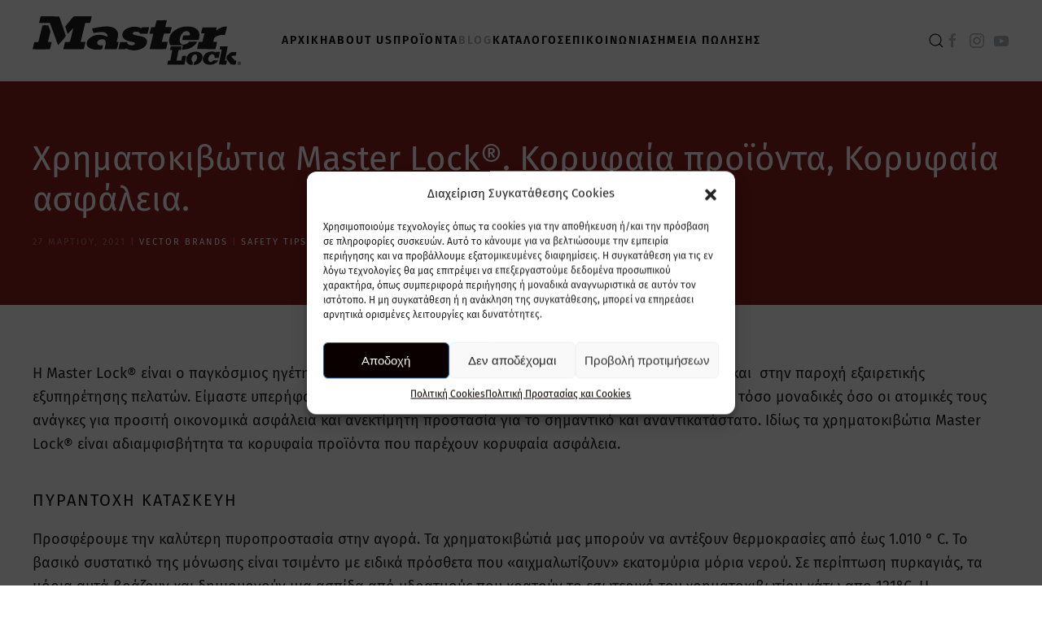

--- FILE ---
content_type: text/html; charset=UTF-8
request_url: https://masterlock-safety.gr/%CF%87%CF%81%CE%B7%CE%BC%CE%B1%CF%84%CE%BF%CE%BA%CE%B9%CE%B2%CF%8E%CF%84%CE%B9%CE%B1-master-lock-%CE%BA%CE%BF%CF%81%CF%85%CF%86%CE%B1%CE%AF%CE%B1-%CF%80%CF%81%CE%BF%CF%8A%CF%8C%CE%BD%CF%84/
body_size: 20331
content:
<!DOCTYPE html>
<html lang="el" prefix="og: https://ogp.me/ns#">
    <head>
        <meta charset="UTF-8">
        <meta name="viewport" content="width=device-width, initial-scale=1">
        <link rel="icon" href="/wp-content/uploads/2023/07/favicon.jpg" sizes="any">
                <link rel="apple-touch-icon" href="/wp-content/themes/yootheme/vendor/yootheme/theme-wordpress/assets/images/apple-touch-icon.png">
                
<!-- Search Engine Optimization by Rank Math PRO - https://rankmath.com/ -->
<title>Χρηματοκιβώτια Master Lock®. Κορυφαία προϊόντα, Κορυφαία ασφάλεια. - Master Lock Safety</title>
<meta name="description" content="H Master Lock® είναι ο παγκόσμιος ηγέτης στην αποθήκευσης ασφαλείας, αφοσιωμένη στην καινοτομία και στην παροχή εξαιρετικής εξυπηρέτησης πελατών."/>
<meta name="robots" content="index, follow, max-snippet:-1, max-video-preview:-1, max-image-preview:large"/>
<link rel="canonical" href="https://masterlock-safety.gr/%cf%87%cf%81%ce%b7%ce%bc%ce%b1%cf%84%ce%bf%ce%ba%ce%b9%ce%b2%cf%8e%cf%84%ce%b9%ce%b1-master-lock-%ce%ba%ce%bf%cf%81%cf%85%cf%86%ce%b1%ce%af%ce%b1-%cf%80%cf%81%ce%bf%cf%8a%cf%8c%ce%bd%cf%84/" />
<meta property="og:locale" content="el_GR" />
<meta property="og:type" content="article" />
<meta property="og:title" content="Χρηματοκιβώτια Master Lock®. Κορυφαία προϊόντα, Κορυφαία ασφάλεια. - Master Lock Safety" />
<meta property="og:description" content="H Master Lock® είναι ο παγκόσμιος ηγέτης στην αποθήκευσης ασφαλείας, αφοσιωμένη στην καινοτομία και στην παροχή εξαιρετικής εξυπηρέτησης πελατών." />
<meta property="og:url" content="https://masterlock-safety.gr/%cf%87%cf%81%ce%b7%ce%bc%ce%b1%cf%84%ce%bf%ce%ba%ce%b9%ce%b2%cf%8e%cf%84%ce%b9%ce%b1-master-lock-%ce%ba%ce%bf%cf%81%cf%85%cf%86%ce%b1%ce%af%ce%b1-%cf%80%cf%81%ce%bf%cf%8a%cf%8c%ce%bd%cf%84/" />
<meta property="og:site_name" content="Master Lock Safety" />
<meta property="article:tag" content="masterlock" />
<meta property="article:tag" content="safetybox" />
<meta property="article:section" content="Safety Tips" />
<meta property="og:updated_time" content="2023-06-18T12:07:21+03:00" />
<meta property="og:image" content="https://masterlock-safety.gr/wp-content/uploads/2021/03/Master-Lock-safetybox.png" />
<meta property="og:image:secure_url" content="https://masterlock-safety.gr/wp-content/uploads/2021/03/Master-Lock-safetybox.png" />
<meta property="og:image:width" content="1000" />
<meta property="og:image:height" content="563" />
<meta property="og:image:alt" content="Χρηματοκιβώτια" />
<meta property="og:image:type" content="image/png" />
<meta property="article:published_time" content="2021-03-27T07:45:41+02:00" />
<meta property="article:modified_time" content="2023-06-18T12:07:21+03:00" />
<meta name="twitter:card" content="summary_large_image" />
<meta name="twitter:title" content="Χρηματοκιβώτια Master Lock®. Κορυφαία προϊόντα, Κορυφαία ασφάλεια. - Master Lock Safety" />
<meta name="twitter:description" content="H Master Lock® είναι ο παγκόσμιος ηγέτης στην αποθήκευσης ασφαλείας, αφοσιωμένη στην καινοτομία και στην παροχή εξαιρετικής εξυπηρέτησης πελατών." />
<meta name="twitter:image" content="https://masterlock-safety.gr/wp-content/uploads/2021/03/Master-Lock-safetybox.png" />
<meta name="twitter:label1" content="Written by" />
<meta name="twitter:data1" content="Vector Brands" />
<meta name="twitter:label2" content="Time to read" />
<meta name="twitter:data2" content="1 minute" />
<script type="application/ld+json" class="rank-math-schema-pro">{"@context":"https://schema.org","@graph":[{"@type":"Organization","@id":"https://masterlock-safety.gr/#organization","name":"Master Lock Safety","url":"https://masterlock-safety.gr","logo":{"@type":"ImageObject","@id":"https://masterlock-safety.gr/#logo","url":"https://masterlock-safety.gr/wp-content/uploads/2023/07/favicon.jpg","contentUrl":"https://masterlock-safety.gr/wp-content/uploads/2023/07/favicon.jpg","caption":"Master Lock Safety","inLanguage":"el","width":"32","height":"32"}},{"@type":"WebSite","@id":"https://masterlock-safety.gr/#website","url":"https://masterlock-safety.gr","name":"Master Lock Safety","publisher":{"@id":"https://masterlock-safety.gr/#organization"},"inLanguage":"el"},{"@type":"ImageObject","@id":"https://masterlock-safety.gr/wp-content/uploads/2021/03/Master-Lock-safetybox.png","url":"https://masterlock-safety.gr/wp-content/uploads/2021/03/Master-Lock-safetybox.png","width":"1000","height":"563","inLanguage":"el"},{"@type":"WebPage","@id":"https://masterlock-safety.gr/%cf%87%cf%81%ce%b7%ce%bc%ce%b1%cf%84%ce%bf%ce%ba%ce%b9%ce%b2%cf%8e%cf%84%ce%b9%ce%b1-master-lock-%ce%ba%ce%bf%cf%81%cf%85%cf%86%ce%b1%ce%af%ce%b1-%cf%80%cf%81%ce%bf%cf%8a%cf%8c%ce%bd%cf%84/#webpage","url":"https://masterlock-safety.gr/%cf%87%cf%81%ce%b7%ce%bc%ce%b1%cf%84%ce%bf%ce%ba%ce%b9%ce%b2%cf%8e%cf%84%ce%b9%ce%b1-master-lock-%ce%ba%ce%bf%cf%81%cf%85%cf%86%ce%b1%ce%af%ce%b1-%cf%80%cf%81%ce%bf%cf%8a%cf%8c%ce%bd%cf%84/","name":"\u03a7\u03c1\u03b7\u03bc\u03b1\u03c4\u03bf\u03ba\u03b9\u03b2\u03ce\u03c4\u03b9\u03b1 Master Lock\u00ae. \u039a\u03bf\u03c1\u03c5\u03c6\u03b1\u03af\u03b1 \u03c0\u03c1\u03bf\u03ca\u03cc\u03bd\u03c4\u03b1, \u039a\u03bf\u03c1\u03c5\u03c6\u03b1\u03af\u03b1 \u03b1\u03c3\u03c6\u03ac\u03bb\u03b5\u03b9\u03b1. - Master Lock Safety","datePublished":"2021-03-27T07:45:41+02:00","dateModified":"2023-06-18T12:07:21+03:00","isPartOf":{"@id":"https://masterlock-safety.gr/#website"},"primaryImageOfPage":{"@id":"https://masterlock-safety.gr/wp-content/uploads/2021/03/Master-Lock-safetybox.png"},"inLanguage":"el"},{"@type":"Person","@id":"https://masterlock-safety.gr/author/vectorbrands/","name":"Vector Brands","url":"https://masterlock-safety.gr/author/vectorbrands/","image":{"@type":"ImageObject","@id":"https://secure.gravatar.com/avatar/270b052ffa2d9a768776707438144d616e42899b27d1a559ddd36329d7ba2cc1?s=96&amp;d=mm&amp;r=g","url":"https://secure.gravatar.com/avatar/270b052ffa2d9a768776707438144d616e42899b27d1a559ddd36329d7ba2cc1?s=96&amp;d=mm&amp;r=g","caption":"Vector Brands","inLanguage":"el"},"worksFor":{"@id":"https://masterlock-safety.gr/#organization"}},{"@type":"BlogPosting","headline":"\u03a7\u03c1\u03b7\u03bc\u03b1\u03c4\u03bf\u03ba\u03b9\u03b2\u03ce\u03c4\u03b9\u03b1 Master Lock\u00ae. \u039a\u03bf\u03c1\u03c5\u03c6\u03b1\u03af\u03b1 \u03c0\u03c1\u03bf\u03ca\u03cc\u03bd\u03c4\u03b1, \u039a\u03bf\u03c1\u03c5\u03c6\u03b1\u03af\u03b1 \u03b1\u03c3\u03c6\u03ac\u03bb\u03b5\u03b9\u03b1. - Master Lock Safety","keywords":"\u03a7\u03c1\u03b7\u03bc\u03b1\u03c4\u03bf\u03ba\u03b9\u03b2\u03ce\u03c4\u03b9\u03b1","datePublished":"2021-03-27T07:45:41+02:00","dateModified":"2023-06-18T12:07:21+03:00","articleSection":"Safety Tips, Master Lock Safety","author":{"@id":"https://masterlock-safety.gr/author/vectorbrands/","name":"Vector Brands"},"publisher":{"@id":"https://masterlock-safety.gr/#organization"},"description":"H Master Lock\u00ae \u03b5\u03af\u03bd\u03b1\u03b9 \u03bf \u03c0\u03b1\u03b3\u03ba\u03cc\u03c3\u03bc\u03b9\u03bf\u03c2 \u03b7\u03b3\u03ad\u03c4\u03b7\u03c2 \u03c3\u03c4\u03b7\u03bd \u03b1\u03c0\u03bf\u03b8\u03ae\u03ba\u03b5\u03c5\u03c3\u03b7\u03c2 \u03b1\u03c3\u03c6\u03b1\u03bb\u03b5\u03af\u03b1\u03c2, \u03b1\u03c6\u03bf\u03c3\u03b9\u03c9\u03bc\u03ad\u03bd\u03b7 \u03c3\u03c4\u03b7\u03bd \u03ba\u03b1\u03b9\u03bd\u03bf\u03c4\u03bf\u03bc\u03af\u03b1 \u03ba\u03b1\u03b9 \u03c3\u03c4\u03b7\u03bd \u03c0\u03b1\u03c1\u03bf\u03c7\u03ae \u03b5\u03be\u03b1\u03b9\u03c1\u03b5\u03c4\u03b9\u03ba\u03ae\u03c2 \u03b5\u03be\u03c5\u03c0\u03b7\u03c1\u03ad\u03c4\u03b7\u03c3\u03b7\u03c2 \u03c0\u03b5\u03bb\u03b1\u03c4\u03ce\u03bd.","name":"\u03a7\u03c1\u03b7\u03bc\u03b1\u03c4\u03bf\u03ba\u03b9\u03b2\u03ce\u03c4\u03b9\u03b1 Master Lock\u00ae. \u039a\u03bf\u03c1\u03c5\u03c6\u03b1\u03af\u03b1 \u03c0\u03c1\u03bf\u03ca\u03cc\u03bd\u03c4\u03b1, \u039a\u03bf\u03c1\u03c5\u03c6\u03b1\u03af\u03b1 \u03b1\u03c3\u03c6\u03ac\u03bb\u03b5\u03b9\u03b1. - Master Lock Safety","@id":"https://masterlock-safety.gr/%cf%87%cf%81%ce%b7%ce%bc%ce%b1%cf%84%ce%bf%ce%ba%ce%b9%ce%b2%cf%8e%cf%84%ce%b9%ce%b1-master-lock-%ce%ba%ce%bf%cf%81%cf%85%cf%86%ce%b1%ce%af%ce%b1-%cf%80%cf%81%ce%bf%cf%8a%cf%8c%ce%bd%cf%84/#richSnippet","isPartOf":{"@id":"https://masterlock-safety.gr/%cf%87%cf%81%ce%b7%ce%bc%ce%b1%cf%84%ce%bf%ce%ba%ce%b9%ce%b2%cf%8e%cf%84%ce%b9%ce%b1-master-lock-%ce%ba%ce%bf%cf%81%cf%85%cf%86%ce%b1%ce%af%ce%b1-%cf%80%cf%81%ce%bf%cf%8a%cf%8c%ce%bd%cf%84/#webpage"},"image":{"@id":"https://masterlock-safety.gr/wp-content/uploads/2021/03/Master-Lock-safetybox.png"},"inLanguage":"el","mainEntityOfPage":{"@id":"https://masterlock-safety.gr/%cf%87%cf%81%ce%b7%ce%bc%ce%b1%cf%84%ce%bf%ce%ba%ce%b9%ce%b2%cf%8e%cf%84%ce%b9%ce%b1-master-lock-%ce%ba%ce%bf%cf%81%cf%85%cf%86%ce%b1%ce%af%ce%b1-%cf%80%cf%81%ce%bf%cf%8a%cf%8c%ce%bd%cf%84/#webpage"}}]}</script>
<!-- /Rank Math WordPress SEO plugin -->

<link rel='dns-prefetch' href='//www.googletagmanager.com' />
<link rel="alternate" type="application/rss+xml" title="Ροή RSS &raquo; Master Lock Safety" href="https://masterlock-safety.gr/feed/" />
<link rel="alternate" type="application/rss+xml" title="Ροή Σχολίων &raquo; Master Lock Safety" href="https://masterlock-safety.gr/comments/feed/" />
<link rel="alternate" title="oEmbed (JSON)" type="application/json+oembed" href="https://masterlock-safety.gr/wp-json/oembed/1.0/embed?url=https%3A%2F%2Fmasterlock-safety.gr%2F%25cf%2587%25cf%2581%25ce%25b7%25ce%25bc%25ce%25b1%25cf%2584%25ce%25bf%25ce%25ba%25ce%25b9%25ce%25b2%25cf%258e%25cf%2584%25ce%25b9%25ce%25b1-master-lock-%25ce%25ba%25ce%25bf%25cf%2581%25cf%2585%25cf%2586%25ce%25b1%25ce%25af%25ce%25b1-%25cf%2580%25cf%2581%25ce%25bf%25cf%258a%25cf%258c%25ce%25bd%25cf%2584%2F" />
<link rel="alternate" title="oEmbed (XML)" type="text/xml+oembed" href="https://masterlock-safety.gr/wp-json/oembed/1.0/embed?url=https%3A%2F%2Fmasterlock-safety.gr%2F%25cf%2587%25cf%2581%25ce%25b7%25ce%25bc%25ce%25b1%25cf%2584%25ce%25bf%25ce%25ba%25ce%25b9%25ce%25b2%25cf%258e%25cf%2584%25ce%25b9%25ce%25b1-master-lock-%25ce%25ba%25ce%25bf%25cf%2581%25cf%2585%25cf%2586%25ce%25b1%25ce%25af%25ce%25b1-%25cf%2580%25cf%2581%25ce%25bf%25cf%258a%25cf%258c%25ce%25bd%25cf%2584%2F&#038;format=xml" />
<style id='wp-img-auto-sizes-contain-inline-css' type='text/css'>
img:is([sizes=auto i],[sizes^="auto," i]){contain-intrinsic-size:3000px 1500px}
/*# sourceURL=wp-img-auto-sizes-contain-inline-css */
</style>
<style id='wp-emoji-styles-inline-css' type='text/css'>

	img.wp-smiley, img.emoji {
		display: inline !important;
		border: none !important;
		box-shadow: none !important;
		height: 1em !important;
		width: 1em !important;
		margin: 0 0.07em !important;
		vertical-align: -0.1em !important;
		background: none !important;
		padding: 0 !important;
	}
/*# sourceURL=wp-emoji-styles-inline-css */
</style>
<style id='wp-block-library-inline-css' type='text/css'>
:root{--wp-block-synced-color:#7a00df;--wp-block-synced-color--rgb:122,0,223;--wp-bound-block-color:var(--wp-block-synced-color);--wp-editor-canvas-background:#ddd;--wp-admin-theme-color:#007cba;--wp-admin-theme-color--rgb:0,124,186;--wp-admin-theme-color-darker-10:#006ba1;--wp-admin-theme-color-darker-10--rgb:0,107,160.5;--wp-admin-theme-color-darker-20:#005a87;--wp-admin-theme-color-darker-20--rgb:0,90,135;--wp-admin-border-width-focus:2px}@media (min-resolution:192dpi){:root{--wp-admin-border-width-focus:1.5px}}.wp-element-button{cursor:pointer}:root .has-very-light-gray-background-color{background-color:#eee}:root .has-very-dark-gray-background-color{background-color:#313131}:root .has-very-light-gray-color{color:#eee}:root .has-very-dark-gray-color{color:#313131}:root .has-vivid-green-cyan-to-vivid-cyan-blue-gradient-background{background:linear-gradient(135deg,#00d084,#0693e3)}:root .has-purple-crush-gradient-background{background:linear-gradient(135deg,#34e2e4,#4721fb 50%,#ab1dfe)}:root .has-hazy-dawn-gradient-background{background:linear-gradient(135deg,#faaca8,#dad0ec)}:root .has-subdued-olive-gradient-background{background:linear-gradient(135deg,#fafae1,#67a671)}:root .has-atomic-cream-gradient-background{background:linear-gradient(135deg,#fdd79a,#004a59)}:root .has-nightshade-gradient-background{background:linear-gradient(135deg,#330968,#31cdcf)}:root .has-midnight-gradient-background{background:linear-gradient(135deg,#020381,#2874fc)}:root{--wp--preset--font-size--normal:16px;--wp--preset--font-size--huge:42px}.has-regular-font-size{font-size:1em}.has-larger-font-size{font-size:2.625em}.has-normal-font-size{font-size:var(--wp--preset--font-size--normal)}.has-huge-font-size{font-size:var(--wp--preset--font-size--huge)}.has-text-align-center{text-align:center}.has-text-align-left{text-align:left}.has-text-align-right{text-align:right}.has-fit-text{white-space:nowrap!important}#end-resizable-editor-section{display:none}.aligncenter{clear:both}.items-justified-left{justify-content:flex-start}.items-justified-center{justify-content:center}.items-justified-right{justify-content:flex-end}.items-justified-space-between{justify-content:space-between}.screen-reader-text{border:0;clip-path:inset(50%);height:1px;margin:-1px;overflow:hidden;padding:0;position:absolute;width:1px;word-wrap:normal!important}.screen-reader-text:focus{background-color:#ddd;clip-path:none;color:#444;display:block;font-size:1em;height:auto;left:5px;line-height:normal;padding:15px 23px 14px;text-decoration:none;top:5px;width:auto;z-index:100000}html :where(.has-border-color){border-style:solid}html :where([style*=border-top-color]){border-top-style:solid}html :where([style*=border-right-color]){border-right-style:solid}html :where([style*=border-bottom-color]){border-bottom-style:solid}html :where([style*=border-left-color]){border-left-style:solid}html :where([style*=border-width]){border-style:solid}html :where([style*=border-top-width]){border-top-style:solid}html :where([style*=border-right-width]){border-right-style:solid}html :where([style*=border-bottom-width]){border-bottom-style:solid}html :where([style*=border-left-width]){border-left-style:solid}html :where(img[class*=wp-image-]){height:auto;max-width:100%}:where(figure){margin:0 0 1em}html :where(.is-position-sticky){--wp-admin--admin-bar--position-offset:var(--wp-admin--admin-bar--height,0px)}@media screen and (max-width:600px){html :where(.is-position-sticky){--wp-admin--admin-bar--position-offset:0px}}

/*# sourceURL=wp-block-library-inline-css */
</style><style id='wp-block-heading-inline-css' type='text/css'>
h1:where(.wp-block-heading).has-background,h2:where(.wp-block-heading).has-background,h3:where(.wp-block-heading).has-background,h4:where(.wp-block-heading).has-background,h5:where(.wp-block-heading).has-background,h6:where(.wp-block-heading).has-background{padding:1.25em 2.375em}h1.has-text-align-left[style*=writing-mode]:where([style*=vertical-lr]),h1.has-text-align-right[style*=writing-mode]:where([style*=vertical-rl]),h2.has-text-align-left[style*=writing-mode]:where([style*=vertical-lr]),h2.has-text-align-right[style*=writing-mode]:where([style*=vertical-rl]),h3.has-text-align-left[style*=writing-mode]:where([style*=vertical-lr]),h3.has-text-align-right[style*=writing-mode]:where([style*=vertical-rl]),h4.has-text-align-left[style*=writing-mode]:where([style*=vertical-lr]),h4.has-text-align-right[style*=writing-mode]:where([style*=vertical-rl]),h5.has-text-align-left[style*=writing-mode]:where([style*=vertical-lr]),h5.has-text-align-right[style*=writing-mode]:where([style*=vertical-rl]),h6.has-text-align-left[style*=writing-mode]:where([style*=vertical-lr]),h6.has-text-align-right[style*=writing-mode]:where([style*=vertical-rl]){rotate:180deg}
/*# sourceURL=https://masterlock-safety.gr/wp-includes/blocks/heading/style.min.css */
</style>
<style id='wp-block-paragraph-inline-css' type='text/css'>
.is-small-text{font-size:.875em}.is-regular-text{font-size:1em}.is-large-text{font-size:2.25em}.is-larger-text{font-size:3em}.has-drop-cap:not(:focus):first-letter{float:left;font-size:8.4em;font-style:normal;font-weight:100;line-height:.68;margin:.05em .1em 0 0;text-transform:uppercase}body.rtl .has-drop-cap:not(:focus):first-letter{float:none;margin-left:.1em}p.has-drop-cap.has-background{overflow:hidden}:root :where(p.has-background){padding:1.25em 2.375em}:where(p.has-text-color:not(.has-link-color)) a{color:inherit}p.has-text-align-left[style*="writing-mode:vertical-lr"],p.has-text-align-right[style*="writing-mode:vertical-rl"]{rotate:180deg}
/*# sourceURL=https://masterlock-safety.gr/wp-includes/blocks/paragraph/style.min.css */
</style>
<link rel='stylesheet' id='wc-blocks-style-css' href='https://masterlock-safety.gr/wp-content/plugins/woocommerce/assets/client/blocks/wc-blocks.css?ver=wc-9.5.1' type='text/css' media='all' />
<style id='global-styles-inline-css' type='text/css'>
:root{--wp--preset--aspect-ratio--square: 1;--wp--preset--aspect-ratio--4-3: 4/3;--wp--preset--aspect-ratio--3-4: 3/4;--wp--preset--aspect-ratio--3-2: 3/2;--wp--preset--aspect-ratio--2-3: 2/3;--wp--preset--aspect-ratio--16-9: 16/9;--wp--preset--aspect-ratio--9-16: 9/16;--wp--preset--color--black: #000000;--wp--preset--color--cyan-bluish-gray: #abb8c3;--wp--preset--color--white: #ffffff;--wp--preset--color--pale-pink: #f78da7;--wp--preset--color--vivid-red: #cf2e2e;--wp--preset--color--luminous-vivid-orange: #ff6900;--wp--preset--color--luminous-vivid-amber: #fcb900;--wp--preset--color--light-green-cyan: #7bdcb5;--wp--preset--color--vivid-green-cyan: #00d084;--wp--preset--color--pale-cyan-blue: #8ed1fc;--wp--preset--color--vivid-cyan-blue: #0693e3;--wp--preset--color--vivid-purple: #9b51e0;--wp--preset--gradient--vivid-cyan-blue-to-vivid-purple: linear-gradient(135deg,rgb(6,147,227) 0%,rgb(155,81,224) 100%);--wp--preset--gradient--light-green-cyan-to-vivid-green-cyan: linear-gradient(135deg,rgb(122,220,180) 0%,rgb(0,208,130) 100%);--wp--preset--gradient--luminous-vivid-amber-to-luminous-vivid-orange: linear-gradient(135deg,rgb(252,185,0) 0%,rgb(255,105,0) 100%);--wp--preset--gradient--luminous-vivid-orange-to-vivid-red: linear-gradient(135deg,rgb(255,105,0) 0%,rgb(207,46,46) 100%);--wp--preset--gradient--very-light-gray-to-cyan-bluish-gray: linear-gradient(135deg,rgb(238,238,238) 0%,rgb(169,184,195) 100%);--wp--preset--gradient--cool-to-warm-spectrum: linear-gradient(135deg,rgb(74,234,220) 0%,rgb(151,120,209) 20%,rgb(207,42,186) 40%,rgb(238,44,130) 60%,rgb(251,105,98) 80%,rgb(254,248,76) 100%);--wp--preset--gradient--blush-light-purple: linear-gradient(135deg,rgb(255,206,236) 0%,rgb(152,150,240) 100%);--wp--preset--gradient--blush-bordeaux: linear-gradient(135deg,rgb(254,205,165) 0%,rgb(254,45,45) 50%,rgb(107,0,62) 100%);--wp--preset--gradient--luminous-dusk: linear-gradient(135deg,rgb(255,203,112) 0%,rgb(199,81,192) 50%,rgb(65,88,208) 100%);--wp--preset--gradient--pale-ocean: linear-gradient(135deg,rgb(255,245,203) 0%,rgb(182,227,212) 50%,rgb(51,167,181) 100%);--wp--preset--gradient--electric-grass: linear-gradient(135deg,rgb(202,248,128) 0%,rgb(113,206,126) 100%);--wp--preset--gradient--midnight: linear-gradient(135deg,rgb(2,3,129) 0%,rgb(40,116,252) 100%);--wp--preset--font-size--small: 13px;--wp--preset--font-size--medium: 20px;--wp--preset--font-size--large: 36px;--wp--preset--font-size--x-large: 42px;--wp--preset--font-family--inter: "Inter", sans-serif;--wp--preset--font-family--cardo: Cardo;--wp--preset--spacing--20: 0.44rem;--wp--preset--spacing--30: 0.67rem;--wp--preset--spacing--40: 1rem;--wp--preset--spacing--50: 1.5rem;--wp--preset--spacing--60: 2.25rem;--wp--preset--spacing--70: 3.38rem;--wp--preset--spacing--80: 5.06rem;--wp--preset--shadow--natural: 6px 6px 9px rgba(0, 0, 0, 0.2);--wp--preset--shadow--deep: 12px 12px 50px rgba(0, 0, 0, 0.4);--wp--preset--shadow--sharp: 6px 6px 0px rgba(0, 0, 0, 0.2);--wp--preset--shadow--outlined: 6px 6px 0px -3px rgb(255, 255, 255), 6px 6px rgb(0, 0, 0);--wp--preset--shadow--crisp: 6px 6px 0px rgb(0, 0, 0);}:where(.is-layout-flex){gap: 0.5em;}:where(.is-layout-grid){gap: 0.5em;}body .is-layout-flex{display: flex;}.is-layout-flex{flex-wrap: wrap;align-items: center;}.is-layout-flex > :is(*, div){margin: 0;}body .is-layout-grid{display: grid;}.is-layout-grid > :is(*, div){margin: 0;}:where(.wp-block-columns.is-layout-flex){gap: 2em;}:where(.wp-block-columns.is-layout-grid){gap: 2em;}:where(.wp-block-post-template.is-layout-flex){gap: 1.25em;}:where(.wp-block-post-template.is-layout-grid){gap: 1.25em;}.has-black-color{color: var(--wp--preset--color--black) !important;}.has-cyan-bluish-gray-color{color: var(--wp--preset--color--cyan-bluish-gray) !important;}.has-white-color{color: var(--wp--preset--color--white) !important;}.has-pale-pink-color{color: var(--wp--preset--color--pale-pink) !important;}.has-vivid-red-color{color: var(--wp--preset--color--vivid-red) !important;}.has-luminous-vivid-orange-color{color: var(--wp--preset--color--luminous-vivid-orange) !important;}.has-luminous-vivid-amber-color{color: var(--wp--preset--color--luminous-vivid-amber) !important;}.has-light-green-cyan-color{color: var(--wp--preset--color--light-green-cyan) !important;}.has-vivid-green-cyan-color{color: var(--wp--preset--color--vivid-green-cyan) !important;}.has-pale-cyan-blue-color{color: var(--wp--preset--color--pale-cyan-blue) !important;}.has-vivid-cyan-blue-color{color: var(--wp--preset--color--vivid-cyan-blue) !important;}.has-vivid-purple-color{color: var(--wp--preset--color--vivid-purple) !important;}.has-black-background-color{background-color: var(--wp--preset--color--black) !important;}.has-cyan-bluish-gray-background-color{background-color: var(--wp--preset--color--cyan-bluish-gray) !important;}.has-white-background-color{background-color: var(--wp--preset--color--white) !important;}.has-pale-pink-background-color{background-color: var(--wp--preset--color--pale-pink) !important;}.has-vivid-red-background-color{background-color: var(--wp--preset--color--vivid-red) !important;}.has-luminous-vivid-orange-background-color{background-color: var(--wp--preset--color--luminous-vivid-orange) !important;}.has-luminous-vivid-amber-background-color{background-color: var(--wp--preset--color--luminous-vivid-amber) !important;}.has-light-green-cyan-background-color{background-color: var(--wp--preset--color--light-green-cyan) !important;}.has-vivid-green-cyan-background-color{background-color: var(--wp--preset--color--vivid-green-cyan) !important;}.has-pale-cyan-blue-background-color{background-color: var(--wp--preset--color--pale-cyan-blue) !important;}.has-vivid-cyan-blue-background-color{background-color: var(--wp--preset--color--vivid-cyan-blue) !important;}.has-vivid-purple-background-color{background-color: var(--wp--preset--color--vivid-purple) !important;}.has-black-border-color{border-color: var(--wp--preset--color--black) !important;}.has-cyan-bluish-gray-border-color{border-color: var(--wp--preset--color--cyan-bluish-gray) !important;}.has-white-border-color{border-color: var(--wp--preset--color--white) !important;}.has-pale-pink-border-color{border-color: var(--wp--preset--color--pale-pink) !important;}.has-vivid-red-border-color{border-color: var(--wp--preset--color--vivid-red) !important;}.has-luminous-vivid-orange-border-color{border-color: var(--wp--preset--color--luminous-vivid-orange) !important;}.has-luminous-vivid-amber-border-color{border-color: var(--wp--preset--color--luminous-vivid-amber) !important;}.has-light-green-cyan-border-color{border-color: var(--wp--preset--color--light-green-cyan) !important;}.has-vivid-green-cyan-border-color{border-color: var(--wp--preset--color--vivid-green-cyan) !important;}.has-pale-cyan-blue-border-color{border-color: var(--wp--preset--color--pale-cyan-blue) !important;}.has-vivid-cyan-blue-border-color{border-color: var(--wp--preset--color--vivid-cyan-blue) !important;}.has-vivid-purple-border-color{border-color: var(--wp--preset--color--vivid-purple) !important;}.has-vivid-cyan-blue-to-vivid-purple-gradient-background{background: var(--wp--preset--gradient--vivid-cyan-blue-to-vivid-purple) !important;}.has-light-green-cyan-to-vivid-green-cyan-gradient-background{background: var(--wp--preset--gradient--light-green-cyan-to-vivid-green-cyan) !important;}.has-luminous-vivid-amber-to-luminous-vivid-orange-gradient-background{background: var(--wp--preset--gradient--luminous-vivid-amber-to-luminous-vivid-orange) !important;}.has-luminous-vivid-orange-to-vivid-red-gradient-background{background: var(--wp--preset--gradient--luminous-vivid-orange-to-vivid-red) !important;}.has-very-light-gray-to-cyan-bluish-gray-gradient-background{background: var(--wp--preset--gradient--very-light-gray-to-cyan-bluish-gray) !important;}.has-cool-to-warm-spectrum-gradient-background{background: var(--wp--preset--gradient--cool-to-warm-spectrum) !important;}.has-blush-light-purple-gradient-background{background: var(--wp--preset--gradient--blush-light-purple) !important;}.has-blush-bordeaux-gradient-background{background: var(--wp--preset--gradient--blush-bordeaux) !important;}.has-luminous-dusk-gradient-background{background: var(--wp--preset--gradient--luminous-dusk) !important;}.has-pale-ocean-gradient-background{background: var(--wp--preset--gradient--pale-ocean) !important;}.has-electric-grass-gradient-background{background: var(--wp--preset--gradient--electric-grass) !important;}.has-midnight-gradient-background{background: var(--wp--preset--gradient--midnight) !important;}.has-small-font-size{font-size: var(--wp--preset--font-size--small) !important;}.has-medium-font-size{font-size: var(--wp--preset--font-size--medium) !important;}.has-large-font-size{font-size: var(--wp--preset--font-size--large) !important;}.has-x-large-font-size{font-size: var(--wp--preset--font-size--x-large) !important;}
/*# sourceURL=global-styles-inline-css */
</style>

<style id='classic-theme-styles-inline-css' type='text/css'>
/*! This file is auto-generated */
.wp-block-button__link{color:#fff;background-color:#32373c;border-radius:9999px;box-shadow:none;text-decoration:none;padding:calc(.667em + 2px) calc(1.333em + 2px);font-size:1.125em}.wp-block-file__button{background:#32373c;color:#fff;text-decoration:none}
/*# sourceURL=/wp-includes/css/classic-themes.min.css */
</style>
<link rel='stylesheet' id='contact-form-7-css' href='https://masterlock-safety.gr/wp-content/plugins/contact-form-7/includes/css/styles.css?ver=6.0.2' type='text/css' media='all' />
<style id='woocommerce-inline-inline-css' type='text/css'>
.woocommerce form .form-row .required { visibility: visible; }
/*# sourceURL=woocommerce-inline-inline-css */
</style>
<link rel='stylesheet' id='cmplz-general-css' href='https://masterlock-safety.gr/wp-content/plugins/complianz-gdpr/assets/css/cookieblocker.min.css?ver=1736346863' type='text/css' media='all' />
<link rel='stylesheet' id='sib-front-css-css' href='https://masterlock-safety.gr/wp-content/plugins/mailin/css/mailin-front.css?ver=841cb76c9c738ab7b66081a0e83a95c8' type='text/css' media='all' />
<link href="https://masterlock-safety.gr/wp-content/themes/yootheme-smartlock/css/theme.1.css?ver=1741100443" rel="stylesheet">
<link href="https://masterlock-safety.gr/wp-content/themes/yootheme/css/theme.update.css?ver=4.0.11" rel="stylesheet">
<link href="https://masterlock-safety.gr/wp-content/themes/yootheme-smartlock/css/custom.css?ver=4.0.11" rel="stylesheet">
<script type="text/javascript" async src="https://masterlock-safety.gr/wp-content/plugins/burst-statistics/helpers/timeme/timeme.min.js?ver=1.7.6.1" id="burst-timeme-js"></script>
<script type="text/javascript" id="burst-js-extra">
/* <![CDATA[ */
var burst = {"cookie_retention_days":"30","beacon_url":"https://masterlock-safety.gr/wp-content/plugins/burst-statistics/endpoint.php","options":{"beacon_enabled":1,"enable_cookieless_tracking":0,"enable_turbo_mode":0,"do_not_track":0,"track_url_change":0},"goals":[],"goals_script_url":"https://masterlock-safety.gr/wp-content/plugins/burst-statistics//assets/js/build/burst-goals.js?v=1.7.6.1"};
//# sourceURL=burst-js-extra
/* ]]> */
</script>
<script data-service="burst" data-category="statistics" type="text/plain" async data-cmplz-src="https://masterlock-safety.gr/wp-content/plugins/burst-statistics/assets/js/build/burst.min.js?ver=1.7.6.1" id="burst-js"></script>
<script type="text/javascript" src="https://masterlock-safety.gr/wp-includes/js/jquery/jquery.min.js?ver=3.7.1" id="jquery-core-js"></script>
<script type="text/javascript" src="https://masterlock-safety.gr/wp-includes/js/jquery/jquery-migrate.min.js?ver=3.4.1" id="jquery-migrate-js"></script>
<script type="text/javascript" id="3d-flip-book-client-locale-loader-js-extra">
/* <![CDATA[ */
var FB3D_CLIENT_LOCALE = {"ajaxurl":"https://masterlock-safety.gr/wp-admin/admin-ajax.php","dictionary":{"Table of contents":"Table of contents","Close":"Close","Bookmarks":"Bookmarks","Thumbnails":"Thumbnails","Search":"Search","Share":"Share","Facebook":"Facebook","Twitter":"Twitter","Email":"Email","Play":"Play","Previous page":"Previous page","Next page":"Next page","Zoom in":"Zoom in","Zoom out":"Zoom out","Fit view":"Fit view","Auto play":"Auto play","Full screen":"Full screen","More":"More","Smart pan":"Smart pan","Single page":"Single page","Sounds":"Sounds","Stats":"Stats","Print":"Print","Download":"Download","Goto first page":"Goto first page","Goto last page":"Goto last page"},"images":"https://masterlock-safety.gr/wp-content/plugins/interactive-3d-flipbook-powered-physics-engine/assets/images/","jsData":{"urls":[],"posts":{"ids_mis":[],"ids":[]},"pages":[],"firstPages":[],"bookCtrlProps":[],"bookTemplates":[]},"key":"3d-flip-book","pdfJS":{"pdfJsLib":"https://masterlock-safety.gr/wp-content/plugins/interactive-3d-flipbook-powered-physics-engine/assets/js/pdf.min.js?ver=4.3.136","pdfJsWorker":"https://masterlock-safety.gr/wp-content/plugins/interactive-3d-flipbook-powered-physics-engine/assets/js/pdf.worker.js?ver=4.3.136","stablePdfJsLib":"https://masterlock-safety.gr/wp-content/plugins/interactive-3d-flipbook-powered-physics-engine/assets/js/stable/pdf.min.js?ver=2.5.207","stablePdfJsWorker":"https://masterlock-safety.gr/wp-content/plugins/interactive-3d-flipbook-powered-physics-engine/assets/js/stable/pdf.worker.js?ver=2.5.207","pdfJsCMapUrl":"https://masterlock-safety.gr/wp-content/plugins/interactive-3d-flipbook-powered-physics-engine/assets/cmaps/"},"cacheurl":"https://masterlock-safety.gr/wp-content/uploads/3d-flip-book/cache/","pluginsurl":"https://masterlock-safety.gr/wp-content/plugins/","pluginurl":"https://masterlock-safety.gr/wp-content/plugins/interactive-3d-flipbook-powered-physics-engine/","thumbnailSize":{"width":"150","height":"150"},"version":"1.16.15"};
//# sourceURL=3d-flip-book-client-locale-loader-js-extra
/* ]]> */
</script>
<script type="text/javascript" src="https://masterlock-safety.gr/wp-content/plugins/interactive-3d-flipbook-powered-physics-engine/assets/js/client-locale-loader.js?ver=1.16.15" id="3d-flip-book-client-locale-loader-js" async="async" data-wp-strategy="async"></script>
<script type="text/javascript" src="https://masterlock-safety.gr/wp-content/plugins/woocommerce/assets/js/jquery-blockui/jquery.blockUI.min.js?ver=2.7.0-wc.9.5.1" id="jquery-blockui-js" defer="defer" data-wp-strategy="defer"></script>
<script type="text/javascript" id="wc-add-to-cart-js-extra">
/* <![CDATA[ */
var wc_add_to_cart_params = {"ajax_url":"/wp-admin/admin-ajax.php","wc_ajax_url":"/?wc-ajax=%%endpoint%%","i18n_view_cart":"\u039a\u03b1\u03bb\u03ac\u03b8\u03b9","cart_url":"https://masterlock-safety.gr","is_cart":"","cart_redirect_after_add":"no"};
//# sourceURL=wc-add-to-cart-js-extra
/* ]]> */
</script>
<script type="text/javascript" src="https://masterlock-safety.gr/wp-content/plugins/woocommerce/assets/js/frontend/add-to-cart.min.js?ver=9.5.1" id="wc-add-to-cart-js" defer="defer" data-wp-strategy="defer"></script>
<script type="text/javascript" src="https://masterlock-safety.gr/wp-content/plugins/woocommerce/assets/js/js-cookie/js.cookie.min.js?ver=2.1.4-wc.9.5.1" id="js-cookie-js" defer="defer" data-wp-strategy="defer"></script>
<script type="text/javascript" id="woocommerce-js-extra">
/* <![CDATA[ */
var woocommerce_params = {"ajax_url":"/wp-admin/admin-ajax.php","wc_ajax_url":"/?wc-ajax=%%endpoint%%"};
//# sourceURL=woocommerce-js-extra
/* ]]> */
</script>
<script type="text/javascript" src="https://masterlock-safety.gr/wp-content/plugins/woocommerce/assets/js/frontend/woocommerce.min.js?ver=9.5.1" id="woocommerce-js" defer="defer" data-wp-strategy="defer"></script>

<!-- Google tag (gtag.js) snippet added by Site Kit -->

<!-- Google Analytics snippet added by Site Kit -->
<script type="text/javascript" src="https://www.googletagmanager.com/gtag/js?id=GT-KVMHJDS" id="google_gtagjs-js" async></script>
<script type="text/javascript" id="google_gtagjs-js-after">
/* <![CDATA[ */
window.dataLayer = window.dataLayer || [];function gtag(){dataLayer.push(arguments);}
gtag("set","linker",{"domains":["masterlock-safety.gr"]});
gtag("js", new Date());
gtag("set", "developer_id.dZTNiMT", true);
gtag("config", "GT-KVMHJDS");
//# sourceURL=google_gtagjs-js-after
/* ]]> */
</script>

<!-- End Google tag (gtag.js) snippet added by Site Kit -->
<script type="text/javascript" id="sib-front-js-js-extra">
/* <![CDATA[ */
var sibErrMsg = {"invalidMail":"Please fill out valid email address","requiredField":"Please fill out required fields","invalidDateFormat":"Please fill out valid date format","invalidSMSFormat":"Please fill out valid phone number"};
var ajax_sib_front_object = {"ajax_url":"https://masterlock-safety.gr/wp-admin/admin-ajax.php","ajax_nonce":"b0e3ed8b53","flag_url":"https://masterlock-safety.gr/wp-content/plugins/mailin/img/flags/"};
//# sourceURL=sib-front-js-js-extra
/* ]]> */
</script>
<script type="text/javascript" src="https://masterlock-safety.gr/wp-content/plugins/mailin/js/mailin-front.js?ver=1736346870" id="sib-front-js-js"></script>
<link rel="https://api.w.org/" href="https://masterlock-safety.gr/wp-json/" /><link rel="alternate" title="JSON" type="application/json" href="https://masterlock-safety.gr/wp-json/wp/v2/posts/1873" /><link rel="EditURI" type="application/rsd+xml" title="RSD" href="https://masterlock-safety.gr/xmlrpc.php?rsd" />
<meta name="generator" content="Site Kit by Google 1.142.0" />			<style>.cmplz-hidden {
					display: none !important;
				}</style>	<noscript><style>.woocommerce-product-gallery{ opacity: 1 !important; }</style></noscript>
	<script src="https://masterlock-safety.gr/wp-content/themes/yootheme/vendor/assets/uikit/dist/js/uikit.min.js?ver=4.0.11"></script>
<script src="https://masterlock-safety.gr/wp-content/themes/yootheme/vendor/assets/uikit/dist/js/uikit-icons-fuse.min.js?ver=4.0.11"></script>
<script src="https://masterlock-safety.gr/wp-content/themes/yootheme/js/theme.js?ver=4.0.11"></script>
<script>window.yootheme = window.yootheme || {}; var $theme = yootheme.theme = {"i18n":{"close":{"label":"Close"},"totop":{"label":"Back to top"},"marker":{"label":"Open"},"navbarToggleIcon":{"label":"Open menu"},"paginationPrevious":{"label":"Previous page"},"paginationNext":{"label":"Next page"},"searchIcon":{"toggle":"Open Search","submit":"Submit Search"},"slider":{"next":"Next slide","previous":"Previous slide","slideX":"Slide %s","slideLabel":"%s of %s"},"slideshow":{"next":"Next slide","previous":"Previous slide","slideX":"Slide %s","slideLabel":"%s of %s"},"lightboxPanel":{"next":"Next slide","previous":"Previous slide","slideLabel":"%s of %s","close":"Close"}}};</script>
<script type="text/plain" data-service="facebook" data-category="marketing">(function( jQuery ) {

jQuery.extend(jQuery.expr[":"], {
	uppercase: function( elem ) {
		var attr = jQuery( elem ).css( "text-transform" );
		return ( typeof attr !== "undefined" && attr === "uppercase" );
		},
	smallcaps: function( elem ) {
		var attr = jQuery( elem ).css( "font-variant" );
		return ( typeof attr !== "undefined" && attr === "small-caps" );
	}
});

jQuery.extend({
	removeAcc: function( elem ) {
		// Replace uppercase accented greek characters
		function removeAccEL( text ) {
			return typeof text !== "string" ?
				// handle cases that text is not a string
				text :
				// global replace of uppercase accented characters
				text.
					replace( /\u0386/g, "\u0391" ). // 'Ά':'Α'
					replace( /\u0388/g, "\u0395" ). // 'Έ':'Ε'
					replace( /\u0389/g, "\u0397" ). // 'Ή':'Η'
					replace( /\u038A/g, "\u0399" ). // 'Ί':'Ι'
					replace( /\u038C/g, "\u039F" ). // 'Ό':'Ο'
					replace( /\u038E/g, "\u03A5" ). // 'Ύ':'Υ'
					replace( /\u038F/g, "\u03A9" ). // 'Ώ':'Ω'
					replace( /\u0390/g, "\u03CA" ). // 'ΐ':'ϊ'
					replace( /\u03AC/g, "\u03B1" ). // 'ά':'α'
					replace( /\u03AD/g, "\u03B5" ). // 'έ':'ε'
					replace( /\u03AE/g, "\u03B7" ). // 'ή':'η'
					replace( /\u03AF/g, "\u03B9" ). // 'ί':'ι'
					replace( /\u03B0/g, "\u03CB" ). // 'ΰ':'ϋ'
					replace( /\u03CC/g, "\u03BF" ). // 'ό':'ο'
					replace( /\u03CD/g, "\u03C5" ). // 'ύ':'υ'
					replace( /\u03CE/g, "\u03C9" ); // 'ώ':'ω'
		}

		jQuery( elem ).each(function() {
			this.value = removeAccEL( this.value );
		}).contents().filter(function() {
			return this.nodeType === 3; // Node.TEXT_NODE
		}).each(function() {
			this.nodeValue = removeAccEL( this.nodeValue );
		});
	}
});

jQuery.fn.extend({
	removeAcc: function() {
		return this.each(function() {
			jQuery.removeAcc( this );
		});
	}
});

})( jQuery );

jQuery( document ).ready(function($) {
	$( ":uppercase:not(input[type!=submit], textarea, .no-remove-accents)" ).removeAcc();
	$( ":smallcaps:not(input[type!=submit], textarea, .no-remove-accents)" ).removeAcc();
	$( ".remove-accents, .remove-accents > *:not(input[type!=submit], textarea, .no-remove-accents)" ).removeAcc();
	$( document ).ajaxComplete(function( event, request, settings ) {
		$( ":uppercase:not(input[type!=submit], textarea, .no-remove-accents)" ).removeAcc();
		$( ":smallcaps:not(input[type!=submit], textarea, .no-remove-accents)" ).removeAcc();
		$( ".remove-accents, .remove-accents > *:not(input[type!=submit], textarea, .no-remove-accents)" ).removeAcc();
	});
});

!function(f,b,e,v,n,t,s)
{if(f.fbq)return;n=f.fbq=function(){n.callMethod?
n.callMethod.apply(n,arguments):n.queue.push(arguments)};
if(!f._fbq)f._fbq=n;n.push=n;n.loaded=!0;n.version='2.0';
n.queue=[];t=b.createElement(e);t.async=!0;
t.src=v;s=b.getElementsByTagName(e)[0];
s.parentNode.insertBefore(t,s)}(window, document,'script',
'https://connect.facebook.net/en_US/fbevents.js');
fbq('init', '979519993104986');
fbq('track', 'PageView');

</script><style class='wp-fonts-local' type='text/css'>
@font-face{font-family:Inter;font-style:normal;font-weight:300 900;font-display:fallback;src:url('https://masterlock-safety.gr/wp-content/plugins/woocommerce/assets/fonts/Inter-VariableFont_slnt,wght.woff2') format('woff2');font-stretch:normal;}
@font-face{font-family:Cardo;font-style:normal;font-weight:400;font-display:fallback;src:url('https://masterlock-safety.gr/wp-content/plugins/woocommerce/assets/fonts/cardo_normal_400.woff2') format('woff2');}
</style>
<style id="wpforms-css-vars-root">
				:root {
					--wpforms-field-border-radius: 3px;
--wpforms-field-border-style: solid;
--wpforms-field-border-size: 1px;
--wpforms-field-background-color: #ffffff;
--wpforms-field-border-color: rgba( 0, 0, 0, 0.25 );
--wpforms-field-border-color-spare: rgba( 0, 0, 0, 0.25 );
--wpforms-field-text-color: rgba( 0, 0, 0, 0.7 );
--wpforms-field-menu-color: #ffffff;
--wpforms-label-color: rgba( 0, 0, 0, 0.85 );
--wpforms-label-sublabel-color: rgba( 0, 0, 0, 0.55 );
--wpforms-label-error-color: #d63637;
--wpforms-button-border-radius: 3px;
--wpforms-button-border-style: none;
--wpforms-button-border-size: 1px;
--wpforms-button-background-color: #066aab;
--wpforms-button-border-color: #066aab;
--wpforms-button-text-color: #ffffff;
--wpforms-page-break-color: #066aab;
--wpforms-background-image: none;
--wpforms-background-position: center center;
--wpforms-background-repeat: no-repeat;
--wpforms-background-size: cover;
--wpforms-background-width: 100px;
--wpforms-background-height: 100px;
--wpforms-background-color: rgba( 0, 0, 0, 0 );
--wpforms-background-url: none;
--wpforms-container-padding: 0px;
--wpforms-container-border-style: none;
--wpforms-container-border-width: 1px;
--wpforms-container-border-color: #000000;
--wpforms-container-border-radius: 3px;
--wpforms-field-size-input-height: 43px;
--wpforms-field-size-input-spacing: 15px;
--wpforms-field-size-font-size: 16px;
--wpforms-field-size-line-height: 19px;
--wpforms-field-size-padding-h: 14px;
--wpforms-field-size-checkbox-size: 16px;
--wpforms-field-size-sublabel-spacing: 5px;
--wpforms-field-size-icon-size: 1;
--wpforms-label-size-font-size: 16px;
--wpforms-label-size-line-height: 19px;
--wpforms-label-size-sublabel-font-size: 14px;
--wpforms-label-size-sublabel-line-height: 17px;
--wpforms-button-size-font-size: 17px;
--wpforms-button-size-height: 41px;
--wpforms-button-size-padding-h: 15px;
--wpforms-button-size-margin-top: 10px;
--wpforms-container-shadow-size-box-shadow: none;

				}
			</style>    </head>
    <body data-rsssl=1 data-cmplz=1 class="wp-singular post-template-default single single-post postid-1873 single-format-standard wp-theme-yootheme wp-child-theme-yootheme-smartlock  theme-yootheme woocommerce-no-js">
        
        <div class="uk-hidden-visually uk-notification uk-notification-top-left uk-width-auto">
            <div class="uk-notification-message">
                <a href="#tm-main">Skip to main content</a>
            </div>
        </div>
    
        
        
        <div class="tm-page">

                        


<header class="tm-header-mobile uk-hidden@m" uk-header>


    
        <div class="uk-navbar-container">

            <div class="uk-container uk-container-expand">
                <nav class="uk-navbar" uk-navbar="{&quot;container&quot;:&quot;.tm-header-mobile&quot;}">

                                        <div class="uk-navbar-left">

                                                    <a href="https://masterlock-safety.gr/" aria-label="Back to home" class="uk-logo uk-navbar-item">
    <img alt="Master Lock" loading="eager" width="171" height="40" src="/wp-content/uploads/2023/05/logo.svg"></a>                        
                        
                    </div>
                    
                    
                                        <div class="uk-navbar-right">

                                                    

    <a class="uk-navbar-toggle" href="#search-a1da-modal" uk-search-icon uk-toggle></a>

    <div id="search-a1da-modal" class="uk-modal-full" uk-modal="container: true">
        <div class="uk-modal-dialog uk-flex uk-flex-center uk-flex-middle" uk-height-viewport>
            <button class="uk-modal-close-full uk-close-large" type="button" uk-close uk-toggle="cls: uk-modal-close-full uk-close-large uk-modal-close-default; mode: media; media: @s"></button>
            <div class="uk-search uk-search-large">
                <form id="search-a1da" action="https://masterlock-safety.gr" method="get" role="search" class="uk-search uk-search-large"><input name="s" placeholder="Αναζήτηση" required aria-label="Αναζήτηση" type="search" class="uk-search-input uk-text-center" autofocus></form>            </div>
        </div>
    </div>






                        
                        <a uk-toggle href="#tm-dialog-mobile" class="uk-navbar-toggle">

        
        <div uk-navbar-toggle-icon></div>

        
    </a>
                    </div>
                    
                </nav>
            </div>

        </div>

    



        <div id="tm-dialog-mobile" uk-offcanvas="container: true; overlay: true" mode="slide" flip>
        <div class="uk-offcanvas-bar uk-flex uk-flex-column">

                        <button class="uk-offcanvas-close uk-close-large" type="button" uk-close uk-toggle="cls: uk-close-large; mode: media; media: @s"></button>
            
                        <div class="uk-margin-auto-bottom">
                
<div class="uk-grid uk-child-width-1-1">    <div>
<div class="uk-panel widget widget_nav_menu" id="nav_menu-3">

    
    
<ul class="uk-nav uk-nav-default">
    
	<li class="menu-item menu-item-type-post_type menu-item-object-page menu-item-home"><a href="https://masterlock-safety.gr/"> ΑΡΧΙΚΗ</a></li>
	<li class="menu-item menu-item-type-post_type menu-item-object-page"><a href="https://masterlock-safety.gr/about-us/"> ABOUT US</a></li>
	<li class="menu-item menu-item-type-post_type menu-item-object-page"><a href="https://masterlock-safety.gr/shop/"> ΠΡΟΪΟΝΤΑ</a></li>
	<li class="menu-item menu-item-type-taxonomy menu-item-object-category current-post-ancestor current-menu-parent current-post-parent uk-active"><a href="https://masterlock-safety.gr/category/safety-tips/"> BLOG</a></li>
	<li class="menu-item menu-item-type-post_type menu-item-object-page"><a href="https://masterlock-safety.gr/catalog/"> ΚΑΤΑΛΟΓΟΣ</a></li>
	<li class="menu-item menu-item-type-post_type menu-item-object-page"><a href="https://masterlock-safety.gr/contact/"> ΕΠΙΚΟΙΝΩΝΙΑ</a></li>
	<li class="menu-item menu-item-type-post_type menu-item-object-page"><a href="https://masterlock-safety.gr/%cf%83%ce%b7%ce%bc%ce%b5%ce%af%ce%b1-%cf%80%cf%8e%ce%bb%ce%b7%cf%83%ce%b7%cf%82/"> ΣΗΜΕΙΑ ΠΩΛΗΣΗΣ</a></li></ul>

</div>
</div></div>            </div>
            
            
        </div>
    </div>
    
    
    

</header>





<header class="tm-header uk-visible@m" uk-header>



    
        <div class="uk-navbar-container">

            <div class="uk-container uk-container-expand">
                <nav class="uk-navbar" uk-navbar="{&quot;align&quot;:&quot;left&quot;,&quot;container&quot;:&quot;.tm-header&quot;,&quot;boundary&quot;:&quot;.tm-header .uk-navbar-container&quot;}">

                                        <div class="uk-navbar-left">

                                                    <a href="https://masterlock-safety.gr/" aria-label="Back to home" class="uk-logo uk-navbar-item">
    <img alt="Master Lock" loading="eager" width="256" height="60" src="/wp-content/uploads/2023/05/logo.svg"><img class="uk-logo-inverse" alt="Master Lock" loading="eager" width="256" height="60" src="/wp-content/uploads/2023/05/logo-inverse.svg"></a>                        
                        
                        
                    </div>
                    
                                        <div class="uk-navbar-center">

                        
                                                    
<ul class="uk-navbar-nav">
    
	<li class="menu-item menu-item-type-post_type menu-item-object-page menu-item-home"><a href="https://masterlock-safety.gr/"> ΑΡΧΙΚΗ</a></li>
	<li class="menu-item menu-item-type-post_type menu-item-object-page"><a href="https://masterlock-safety.gr/about-us/"> ABOUT US</a></li>
	<li class="menu-item menu-item-type-post_type menu-item-object-page uk-parent"><a href="https://masterlock-safety.gr/shop/"> ΠΡΟΪΟΝΤΑ</a>
	<div class="uk-navbar-dropdown uk-padding-remove-horizontal" pos="bottom-left" stretch="x" boundary=".tm-header .uk-navbar"><div class="uk-grid-margin-small uk-container"><div class="uk-grid uk-grid-small uk-child-width-1-1">
<div class="uk-width-1-1">
    
        
            
            
            
                
                    
<ul class="uk-list uk-list-disc uk-list-primary uk-column-1-3@m">
    <li class="el-item">        
    <div class="el-content uk-panel"><a href="https://masterlock-safety.gr/products/hlektrologos/" class="el-link uk-link-reset uk-margin-remove-last-child">ΗΛΕΚΤΡΟΛΟΓΟΣ</a></div>            </li>

    <li class="el-item">        
    <div class="el-content uk-panel"><a href="https://masterlock-safety.gr/products/eidh-spitioy/" class="el-link uk-link-reset uk-margin-remove-last-child">ΕΙΔΗ ΣΠΙΤΙΟΥ</a></div>            </li>

    <li class="el-item">        
    <div class="el-content uk-panel"><a href="https://masterlock-safety.gr/products/kleidaras/" class="el-link uk-link-reset uk-margin-remove-last-child">ΚΛΕΙΔΑΡΑΣ</a></div>            </li>

    <li class="el-item">        
    <div class="el-content uk-panel"><a href="https://masterlock-safety.gr/products/3yloyrgos/" class="el-link uk-link-reset uk-margin-remove-last-child">ΞΥΛΟΥΡΓΟΣ</a></div>            </li>

    <li class="el-item">        
    <div class="el-content uk-panel"><a href="https://masterlock-safety.gr/products/elegxomenh-prosbash/" class="el-link uk-link-reset uk-margin-remove-last-child">ΕΛΕΓΧΟΜΕΝΗ ΠΡΟΣΒΑΣΗ</a></div>            </li>

    <li class="el-item">        
    <div class="el-content uk-panel"><a href="https://masterlock-safety.gr/products/loyketa-mproytzina/" class="el-link uk-link-reset uk-margin-remove-last-child">ΛΟΥΚΕΤΑ ΜΠΡΟΥΤΖΙΝΑ</a></div>            </li>

    <li class="el-item">        
    <div class="el-content uk-panel"><a href="https://masterlock-safety.gr/products/ano3eidwta-naytiliaka/" class="el-link uk-link-reset uk-margin-remove-last-child">ΑΝΟΞΕΙΔΩΤΑ-ΝΑΥΤΙΛΙΑΚΑ</a></div>            </li>

    <li class="el-item">        
    <div class="el-content uk-panel"><a href="https://masterlock-safety.gr/products/loyketa-aloyminioy/" class="el-link uk-link-reset uk-margin-remove-last-child">ΛΟΥΚΕΤΑ ΑΛΟΥΜΙΝΙΟΥ</a></div>            </li>

    <li class="el-item">        
    <div class="el-content uk-panel"><a href="https://masterlock-safety.gr/products/loyketa-ypsisths-asfaleias/" class="el-link uk-link-reset uk-margin-remove-last-child">ΛΟΥΚΕΤΑ ΥΨΙΣΤΗΣ ΑΣΦΑΛΕΙΑΣ</a></div>            </li>

    <li class="el-item">        
    <div class="el-content uk-panel"><a href="https://masterlock-safety.gr/products/loyketa-syndyasmoy/" class="el-link uk-link-reset uk-margin-remove-last-child">ΛΟΥΚΕΤΑ ΣΥΝΔΥΑΣΜΟΥ</a></div>            </li>

    <li class="el-item">        
    <div class="el-content uk-panel"><a href="https://masterlock-safety.gr/products/diafora-proionta-asfaleias/" class="el-link uk-link-reset uk-margin-remove-last-child">ΔΙΑΦΟΡΑ ΠΡΟΙΟΝΤΑ ΑΣΦΑΛΕΙΑΣ</a></div>            </li>

    <li class="el-item">        
    <div class="el-content uk-panel"><a href="https://masterlock-safety.gr/products/kleidia-loyketwn/" class="el-link uk-link-reset uk-margin-remove-last-child">ΚΛΕΙΔΙΑ ΛΟΥΚΕΤΩΝ</a></div>            </li>

    <li class="el-item">        
    <div class="el-content uk-panel"><a href="https://masterlock-safety.gr/products/xrhmatokibwtia/" class="el-link uk-link-reset uk-margin-remove-last-child">ΧΡΗΜΑΤΟΚΙΒΩΤΙΑ</a></div>            </li>

    <li class="el-item">        
    <div class="el-content uk-panel"><a href="https://masterlock-safety.gr/products/alysides-syrmatosxoina-katebates/" class="el-link uk-link-reset uk-margin-remove-last-child">ΑΛΥΣΙΔΕΣ-ΣΥΡΜΑΤΟΣΧΟΙΝΑ-ΚΑΤΕΒΑΤΕΣ</a></div>            </li>

    <li class="el-item">        
    <div class="el-content uk-panel"><a href="https://masterlock-safety.gr/products/asfaleia-gia-ditroxa/" class="el-link uk-link-reset uk-margin-remove-last-child">ΑΣΦΑΛΕΙΑ ΓΙΑ ΔΙΤΡΟΧΑ</a></div>            </li>

    <li class="el-item">        
    <div class="el-content uk-panel"><a href="https://masterlock-safety.gr/products/cargo-imantes-xtapodia/" class="el-link uk-link-reset uk-margin-remove-last-child">CARGO ΙΜΑΝΤΕΣ-ΧΤΑΠΟΔΙΑ</a></div>            </li>
</ul>
                
            
        
    
</div></div></div></div></li>
	<li class="menu-item menu-item-type-post_type menu-item-object-page current_page_parent uk-active"><a href="https://masterlock-safety.gr/blog/"> BLOG</a></li>
	<li class="menu-item menu-item-type-post_type menu-item-object-page"><a href="https://masterlock-safety.gr/catalog/"> ΚΑΤΑΛΟΓΟΣ</a></li>
	<li class="menu-item menu-item-type-post_type menu-item-object-page"><a href="https://masterlock-safety.gr/contact/"> ΕΠΙΚΟΙΝΩΝΙΑ</a></li>
	<li class="menu-item menu-item-type-post_type menu-item-object-page"><a href="https://masterlock-safety.gr/%cf%83%ce%b7%ce%bc%ce%b5%ce%af%ce%b1-%cf%80%cf%8e%ce%bb%ce%b7%cf%83%ce%b7%cf%82/"> ΣΗΜΕΙΑ ΠΩΛΗΣΗΣ</a></li></ul>
                        
                    </div>
                    
                                        <div class="uk-navbar-right">

                        
                                                    

    <a class="uk-navbar-toggle" href="#search-eb9a-modal" uk-search-icon uk-toggle></a>

    <div id="search-eb9a-modal" class="uk-modal-full" uk-modal="container: true">
        <div class="uk-modal-dialog uk-flex uk-flex-center uk-flex-middle" uk-height-viewport>
            <button class="uk-modal-close-full uk-close-large" type="button" uk-close uk-toggle="cls: uk-modal-close-full uk-close-large uk-modal-close-default; mode: media; media: @s"></button>
            <div class="uk-search uk-search-large">
                <form id="search-eb9a" action="https://masterlock-safety.gr" method="get" role="search" class="uk-search uk-search-large"><input name="s" placeholder="Αναζήτηση" required aria-label="Αναζήτηση" type="search" class="uk-search-input uk-text-center" autofocus></form>            </div>
        </div>
    </div>







<div class="uk-navbar-item">

    
    <ul class="uk-flex-inline uk-flex-middle uk-flex-nowrap uk-grid-small" uk-grid>                    <li><a href="https://www.facebook.com/MasterLockGreece" class="uk-preserve-width uk-icon-link" rel="noreferrer"><span uk-icon="icon: facebook;"></span></a></li>
                    <li><a href="https://instagram.com/masterlock_gr" class="uk-preserve-width uk-icon-link" rel="noreferrer"><span uk-icon="icon: instagram;"></span></a></li>
                    <li><a href="https://youtube.com/@MasterlockCompany" class="uk-preserve-width uk-icon-link" rel="noreferrer"><span uk-icon="icon: youtube;"></span></a></li>
            </ul>
</div>
                        
                    </div>
                    
                </nav>
            </div>

        </div>

    







</header>

            
            
            <main id="tm-main" >

                <!-- Builder #template-i4-v0MQq -->
<div class="uk-section-secondary uk-section">
    
        
        
        
            
                                <div class="uk-container">                
                    
                    <div class="uk-grid tm-grid-expand uk-child-width-1-1 uk-grid-margin">
<div class="uk-width-1-1">
    
        
            
            
            
                
                    
<h1>        Χρηματοκιβώτια Master Lock®. Κορυφαία προϊόντα, Κορυφαία ασφάλεια.    </h1><div class="uk-panel uk-text-meta uk-margin"><time datetime="2021-03-27T07:45:41+02:00">27 Μαρτίου, 2021</time> | <a href="https://masterlock-safety.gr/author/vectorbrands/">Vector Brands</a> | <a href="https://masterlock-safety.gr/category/safety-tips/" rel="tag">Safety Tips</a>, <a href="https://masterlock-safety.gr/category/master-lock-safety/" rel="tag">Master Lock Safety</a></div>
                
            
        
    
</div></div>
                                </div>
                
            
        
    
</div>
<div class="uk-section-default uk-section">
    
        
        
        
            
                                <div class="uk-container">                
                    
                    <div class="uk-grid tm-grid-expand uk-child-width-1-1 uk-grid-margin">
<div class="uk-width-1-1">
    
        
            
            
            
                
                    <div class="uk-panel uk-margin"><p>H Master Lock® είναι ο παγκόσμιος ηγέτης στην αποθήκευσης ασφαλείας, αφοσιωμένη στην καινοτομία και&nbsp; στην παροχή εξαιρετικής εξυπηρέτησης πελατών. Είμαστε υπερήφανοι που παρέχουμε στους πελάτες μας σε όλο τον κόσμο λύσεις τόσο μοναδικές όσο οι ατομικές τους ανάγκες για προσιτή οικονομικά ασφάλεια και ανεκτίμητη προστασία για το σημαντικό και αναντικατάστατο. Ιδίως τα χρηματοκιβώτια Master Lock® είναι αδιαμφισβήτητα τα κορυφαία προϊόντα που παρέχουν κορυφαία ασφάλεια.<a href="https://b2b.vectorbrands.gr/%CF%87%CF%81%CE%B7%CE%BC%CE%B1%CF%84%CE%BF%CE%BA%CE%B9%CE%B2%CF%89%CF%84%CE%B9%CE%B1-3" rel="nofollow noopener" target="_blank"></a></p><h4 class="wp-block-heading">Πυράντοχη κατασκευή</h4><p>Προσφέρουμε την καλύτερη πυροπροστασία στην αγορά. Τα χρηματοκιβώτιά μας μπορούν να αντέξουν θερμοκρασίες από έως 1.010 ° C. Το βασικό συστατικό της μόνωσης είναι τσιμέντο με ειδικά πρόσθετα που «αιχμαλωτίζουν» εκατομύρια μόρια νερού. Σε περίπτωση πυρκαγιάς, τα μόρια αυτά βράζουν και δημιουργούν μια ασπίδα από υδρατμούς που κρατούν το εσωτερικό του χρηματοκιβωτίου κάτω απο 121°C. Η θερμοκρασία αυτή είναι αρκετά χαμηλότερη από το σημείο όπου το χαρτί καίγεται και τα ψηφιακά μέσα CDs, DVDs λιώνουν.</p><h4 class="wp-block-heading">Αδιάβροχη κατασκευή</h4><p>Είμαστε επίσης υπερήφανοι που προσφέρουμε διαφορετικά επίπεδα αδιάβροχης και ανθεκτικής στο νερό τεχνολογίας για να εξασφαλίσουμε ότι τα πολύτιμα τιμαλφή σας δεν αλλοιώνονται από πλημμύρες, βίαιες καταιγίδες και άλλες αιτίες πλημμύρας στο σπίτι σας. Τα Αδιάβροχα χρηματοκιβώτια παραμένουν υδατοστεγή ακόμα και τελείως βυθμισμένα μέσα στο νερό. Τα χρηματοκιβώτια είναι υδατοστεγή χάρη στου ειδικού τύπου αφρώδη φλάτζα που διαθέτουν γύρω απο το καπάκι ή το πορτάκι τους. Τα αντικείμενα που τοποθετείτε στα πυράντοχα χρηματοκιβώτια ή το πυρασφαλές βαλιτσάκι θα παραμείνουν στεγνά ακόμη και με ακραία έκθεση του χρηματοκιβωτίου στο νερό. Πολλά από τα προϊόντα μας περνούν επίσης αυστηρές απαιτήσεις δοκιμών UL για αντοχή στην κρούση και εκρήξεις.</p><p>Τα χρηματοκιβώτια μας συνοδεύονται από πολλά διαφορετικά είδη κλειδαριάς σχεδιασμένα για διαφορετικά επίπεδα ασφάλειας και ευκολίας. Αυτά περιλαμβάνουν κλειδαριές κλειδιού κλειδαριές συνδυασμού προγραμματιζόμενων αριθμών 3 και κλειδαριές ηλεκτρονικού πληκτρολογίου. Αυτά έρχονται σε χρηματοκιβώτια πολλών διαφορετικών μορφών και δυνατοτήτων που είναι ιδανικά για την προστασία διαβατηρίων, εγγράφων σε χαρτί, εφεδρικών κλειδιών, οικογενειακών φωτογραφιών, κοσμημάτων, συλλεκτικών αντικειμένων, όπλων, αξεσουάρ κυνηγιού, ιατρικών αρχείων, τραπεζικών αρχείων, μετρητών, CD, DVD, μονάδες USB, κάρτες μνήμης και φορητούς σκληρούς δίσκους.</p></div>
                
            
        
    
</div></div><div class="uk-grid tm-grid-expand uk-child-width-1-1 uk-grid-margin">
<div class="uk-width-1-1">
    
        
            
            
            
                
                    
<div class="uk-text-center">
    <ul class="uk-pagination uk-margin-remove-bottom uk-flex-center" uk-margin>
    
        
                        <li>
            
                <a href="https://masterlock-safety.gr/%ce%ba%ce%bb%ce%b5%ce%b9%ce%b4%ce%b1%cf%81%ce%b9%ce%ac-%cf%80%cf%8c%cf%81%cf%84%ce%b1%cf%82-%cf%85%cf%88%ce%af%cf%83%cf%84%ce%b7%cf%82-%ce%b1%cf%83%cf%86%ce%b1%ce%bb%ce%b5%ce%af%ce%b1%cf%82-%cf%84/"><span uk-pagination-previous></span> Προηγούμενα</a>
            </li>

        
        
                        <li>
            
                <a href="https://masterlock-safety.gr/%ce%b1%cf%83%cf%86%ce%ac%ce%bb%ce%b5%ce%b9%ce%b1-%cf%83%cf%84%ce%b9%cf%82-%ce%b4%ce%b9%ce%b1%ce%ba%ce%bf%cf%80%ce%ad%cf%82-%ce%bc%ce%b5-safe-space/">Επόμενα <span uk-pagination-next></span></a>
            </li>

        
    
    </ul>
</div>
                
            
        
    
</div></div>
                                </div>
                
            
        
    
</div>        
            </main>

            
                        <footer>
                <!-- Builder #footer -->
<div class="uk-section-primary uk-section">
    
        
        
        
            
                                <div class="uk-container">                
                    
                    <div class="uk-grid tm-grid-expand uk-child-width-1-1 uk-grid-margin">
<div class="uk-width-1-1">
    
        
            
            
            
                
                    
<div class="uk-margin">
        <img src="/wp-content/uploads/2023/05/logo-inverse.svg" width="342" height="80" class="el-image" alt loading="lazy">    
    
</div>

                
            
        
    
</div></div><div class="uk-grid tm-grid-expand uk-margin-large" uk-grid>
<div class="uk-width-1-2@s uk-width-1-4@m">
    
        
            
            
            
                
                    
<h3>        Η εταιρεία    </h3>
<ul class="uk-list">
    <li class="el-item">        
    <div class="el-content uk-panel"><a href="https://masterlock-safety.gr/master-lock-vault/" class="el-link uk-link-muted uk-margin-remove-last-child">MASTER LOCK VAULT</a></div>            </li>

    <li class="el-item">        
    <div class="el-content uk-panel"><a href="https://masterlock-safety.gr/%cf%83%ce%b7%ce%bc%ce%b5%ce%af%ce%b1-%cf%80%cf%8e%ce%bb%ce%b7%cf%83%ce%b7%cf%82/" class="el-link uk-link-muted uk-margin-remove-last-child">ΣΗΜΕΙΑ ΠΩΛΗΣΗΣ</a></div>            </li>

    <li class="el-item">        
    <div class="el-content uk-panel"><a href="https://masterlock-safety.gr/contact/" class="el-link uk-link-muted uk-margin-remove-last-child">ΕΠΙΚΟΙΝΩΝΙΑ</a></div>            </li>

    <li class="el-item">        
    <div class="el-content uk-panel"><a href="https://masterlock-safety.gr/about-us/" class="el-link uk-link-muted uk-margin-remove-last-child">ABOUT US</a></div>            </li>

    <li class="el-item">        
    <div class="el-content uk-panel"><a href="https://masterlock-safety.gr/faq-suxnes-erotiseis/" class="el-link uk-link-muted uk-margin-remove-last-child"><p>FAQ</p></a></div>            </li>
</ul>
                
            
        
    
</div>
<div class="uk-width-1-2@s uk-width-1-4@m">
    
        
            
            
            
                
                    
<h3>        Λουκέτα    </h3>
<ul class="uk-list">
    <li class="el-item">        
    <div class="el-content uk-panel"><a href="https://masterlock-safety.gr/products/loyketa-mproytzina/" class="el-link uk-link-muted uk-margin-remove-last-child">ΛΟΥΚΕΤΑ ΜΠΡΟΥΤΖΙΝΑ</a></div>            </li>

    <li class="el-item">        
    <div class="el-content uk-panel"><a href="https://masterlock-safety.gr/products/loyketa-aloyminioy/" class="el-link uk-link-muted uk-margin-remove-last-child">ΛΟΥΚΕΤΑ ΑΛΟΥΜΙΝΙΟΥ</a></div>            </li>

    <li class="el-item">        
    <div class="el-content uk-panel"><a href="https://masterlock-safety.gr/products/loyketa-ypsisths-asfaleias/" class="el-link uk-link-muted uk-margin-remove-last-child">ΛΟΥΚΕΤΑ ΥΨΙΣΤΗΣ ΑΣΦΑΛΕΙΑΣ</a></div>            </li>

    <li class="el-item">        
    <div class="el-content uk-panel"><a href="https://masterlock-safety.gr/products/loyketa-syndyasmoy/" class="el-link uk-link-muted uk-margin-remove-last-child">ΛΟΥΚΕΤΑ ΣΥΝΔΥΑΣΜΟΥ</a></div>            </li>

    <li class="el-item">        
    <div class="el-content uk-panel"><a href="https://masterlock-safety.gr/products/kleidia-loyketwn/" class="el-link uk-link-muted uk-margin-remove-last-child">ΚΛΕΙΔΙΑ ΛΟΥΚΕΤΩΝ</a></div>            </li>

    <li class="el-item">        
    <div class="el-content uk-panel"><a href="https://masterlock-safety.gr/products/ano3eidwta-naytiliaka/" class="el-link uk-link-muted uk-margin-remove-last-child">ΑΝΟΞΕΙΔΩΤΑ-ΝΑΥΤΙΛΙΑΚΑ</a></div>            </li>
</ul>
                
            
        
    
</div>
<div class="uk-width-1-2@s uk-width-1-4@m">
    
        
            
            
            
                
                    
<h3>        Αλυσίδες και Άλλα    </h3>
<ul class="uk-list">
    <li class="el-item">        
    <div class="el-content uk-panel"><a href="https://masterlock-safety.gr/products/alysides-syrmatosxoina-katebates/" class="el-link uk-link-muted uk-margin-remove-last-child">ΑΛΥΣΙΔΕΣ-ΣΥΡΜΑΤΟΣΧΟΙΝΑ-ΚΑΤΕΒΑΤΕΣ</a></div>            </li>

    <li class="el-item">        
    <div class="el-content uk-panel"><a href="https://masterlock-safety.gr/products/cargo-imantes-xtapodia/" class="el-link uk-link-muted uk-margin-remove-last-child">CARGO ΙΜΑΝΤΕΣ-ΧΤΑΠΟΔΙΑ</a></div>            </li>

    <li class="el-item">        
    <div class="el-content uk-panel"><a href="https://masterlock-safety.gr/products/asfaleia-gia-ditroxa/" class="el-link uk-link-muted uk-margin-remove-last-child">ΑΣΦΑΛΕΙΑ ΓΙΑ ΔΙΤΡΟΧΑ</a></div>            </li>

    <li class="el-item">        
    <div class="el-content uk-panel"><a href="https://masterlock-safety.gr/products/diafora-proionta-asfaleias/" class="el-link uk-link-muted uk-margin-remove-last-child">ΔΙΑΦΟΡΑ ΠΡΟΙΟΝΤΑ ΑΣΦΑΛΕΙΑΣ</a></div>            </li>
</ul>
                
            
        
    
</div>
<div class="uk-width-1-2@s uk-width-1-4@m">
    
        
            
            
            
                
                    
<h3>        Ασφάλεια    </h3>
<ul class="uk-list">
    <li class="el-item">        
    <div class="el-content uk-panel"><a href="https://masterlock-safety.gr/products/xrhmatokibwtia/" class="el-link uk-link-muted uk-margin-remove-last-child">ΧΡΗΜΑΤΟΚΙΒΩΤΙΑ</a></div>            </li>

    <li class="el-item">        
    <div class="el-content uk-panel"><a href="https://masterlock-safety.gr/products/elegxomenh-prosbash/" class="el-link uk-link-muted uk-margin-remove-last-child">ΕΛΕΓΧΟΜΕΝΗ ΠΡΟΣΒΑΣΗ</a></div>            </li>

    <li class="el-item">        
    <div class="el-content uk-panel"><a href="https://masterlock-safety.gr/products/loyketa-ypsisths-asfaleias/" class="el-link uk-link-muted uk-margin-remove-last-child">ΛΟΥΚΕΤΑ ΥΨΙΣΤΗΣ ΑΣΦΑΛΕΙΑΣ</a></div>            </li>
</ul>
<h3>        Social    </h3>
<div class="uk-margin" uk-scrollspy="target: [uk-scrollspy-class];">    <div class="uk-child-width-auto uk-grid-small uk-flex-inline" uk-grid>
            <div>
<a class="el-link uk-icon-button" href="https://www.facebook.com/MasterLockGreece" rel="noreferrer"><span uk-icon="icon: facebook;"></span></a></div>
            <div>
<a class="el-link uk-icon-button" href="https://youtube.com/@MasterlockCompany" rel="noreferrer"><span uk-icon="icon: youtube;"></span></a></div>
            <div>
<a class="el-link uk-icon-button" href="https://instagram.com/masterlock_gr" rel="noreferrer"><span uk-icon="icon: instagram;"></span></a></div>
    
    </div></div>
                
            
        
    
</div></div><div class="uk-grid tm-grid-expand uk-child-width-1-1 uk-grid-margin">
<div class="uk-width-1-1">
    
        
            
            
            
                
                    <hr>
                
            
        
    
</div></div><div class="uk-grid tm-grid-expand uk-grid-margin" uk-grid>
<div class="uk-width-1-2@m">
    
        
            
            
            
                
                    
<div>
    <ul class="uk-margin-remove-bottom uk-subnav">        <li class="el-item ">
    <a class="el-link" href="/privacy-policy/">Πολιτική Προστασίας και Cookies</a></li>
        </ul>

</div>
                
            
        
    
</div>
<div class="uk-width-1-2@m">
    
        
            
            
            
                
                    <div class="uk-panel uk-text-meta uk-margin uk-text-right@m uk-text-center"><p><span>Copyright MasterLock Greece@ 2023</span></p></div>
                
            
        
    
</div></div>
                                </div>
                
            
        
    
</div>            </footer>
            
        </div>

        
        <script type="speculationrules">
{"prefetch":[{"source":"document","where":{"and":[{"href_matches":"/*"},{"not":{"href_matches":["/wp-*.php","/wp-admin/*","/wp-content/uploads/*","/wp-content/*","/wp-content/plugins/*","/wp-content/themes/yootheme-smartlock/*","/wp-content/themes/yootheme/*","/*\\?(.+)"]}},{"not":{"selector_matches":"a[rel~=\"nofollow\"]"}},{"not":{"selector_matches":".no-prefetch, .no-prefetch a"}}]},"eagerness":"conservative"}]}
</script>

<!-- Consent Management powered by Complianz | GDPR/CCPA Cookie Consent https://wordpress.org/plugins/complianz-gdpr -->
<div id="cmplz-cookiebanner-container"><div class="cmplz-cookiebanner cmplz-hidden banner-1 bottom-right-view-preferences optin cmplz-center cmplz-categories-type-view-preferences" aria-modal="true" data-nosnippet="true" role="dialog" aria-live="polite" aria-labelledby="cmplz-header-1-optin" aria-describedby="cmplz-message-1-optin">
	<div class="cmplz-header">
		<div class="cmplz-logo"></div>
		<div class="cmplz-title" id="cmplz-header-1-optin">Διαχείριση Συγκατάθεσης Cookies</div>
		<div class="cmplz-close" tabindex="0" role="button" aria-label="Κλείσιμο διαλόγου">
			<svg aria-hidden="true" focusable="false" data-prefix="fas" data-icon="times" class="svg-inline--fa fa-times fa-w-11" role="img" xmlns="http://www.w3.org/2000/svg" viewBox="0 0 352 512"><path fill="currentColor" d="M242.72 256l100.07-100.07c12.28-12.28 12.28-32.19 0-44.48l-22.24-22.24c-12.28-12.28-32.19-12.28-44.48 0L176 189.28 75.93 89.21c-12.28-12.28-32.19-12.28-44.48 0L9.21 111.45c-12.28 12.28-12.28 32.19 0 44.48L109.28 256 9.21 356.07c-12.28 12.28-12.28 32.19 0 44.48l22.24 22.24c12.28 12.28 32.2 12.28 44.48 0L176 322.72l100.07 100.07c12.28 12.28 32.2 12.28 44.48 0l22.24-22.24c12.28-12.28 12.28-32.19 0-44.48L242.72 256z"></path></svg>
		</div>
	</div>

	<div class="cmplz-divider cmplz-divider-header"></div>
	<div class="cmplz-body">
		<div class="cmplz-message" id="cmplz-message-1-optin">Χρησιμοποιούμε τεχνολογίες όπως τα cookies για την αποθήκευση ή/και την πρόσβαση σε πληροφορίες συσκευών. Αυτό το κάνουμε για να βελτιώσουμε την εμπειρία περιήγησης και να προβάλλουμε εξατομικευμένες διαφημίσεις. Η συγκατάθεση για τις εν λόγω τεχνολογίες θα μας επιτρέψει να επεξεργαστούμε δεδομένα προσωπικού χαρακτήρα, όπως συμπεριφορά περιήγησης ή μοναδικά αναγνωριστικά σε αυτόν τον ιστότοπο. Η μη συγκατάθεση ή η ανάκληση της συγκατάθεσης, μπορεί να επηρεάσει αρνητικά ορισμένες λειτουργίες και δυνατότητες.</div>
		<!-- categories start -->
		<div class="cmplz-categories">
			<details class="cmplz-category cmplz-functional" >
				<summary>
						<span class="cmplz-category-header">
							<span class="cmplz-category-title">Λειτουργικά</span>
							<span class='cmplz-always-active'>
								<span class="cmplz-banner-checkbox">
									<input type="checkbox"
										   id="cmplz-functional-optin"
										   data-category="cmplz_functional"
										   class="cmplz-consent-checkbox cmplz-functional"
										   size="40"
										   value="1"/>
									<label class="cmplz-label" for="cmplz-functional-optin" tabindex="0"><span class="screen-reader-text">Λειτουργικά</span></label>
								</span>
								Πάντα ενεργό							</span>
							<span class="cmplz-icon cmplz-open">
								<svg xmlns="http://www.w3.org/2000/svg" viewBox="0 0 448 512"  height="18" ><path d="M224 416c-8.188 0-16.38-3.125-22.62-9.375l-192-192c-12.5-12.5-12.5-32.75 0-45.25s32.75-12.5 45.25 0L224 338.8l169.4-169.4c12.5-12.5 32.75-12.5 45.25 0s12.5 32.75 0 45.25l-192 192C240.4 412.9 232.2 416 224 416z"/></svg>
							</span>
						</span>
				</summary>
				<div class="cmplz-description">
					<span class="cmplz-description-functional">Η τεχνική αποθήκευση ή πρόσβαση είναι απολύτως απαραίτητη για τον νόμιμο σκοπό της δυνατότητας χρήσης συγκεκριμένης υπηρεσίας που ζητείται ρητά από τον συνδρομητή ή τον χρήστη ή με αποκλειστικό σκοπό τη μετάδοση επικοινωνίας μέσω δικτύου ηλεκτρονικών επικοινωνιών.</span>
				</div>
			</details>

			<details class="cmplz-category cmplz-preferences" >
				<summary>
						<span class="cmplz-category-header">
							<span class="cmplz-category-title">Προτιμήσεις</span>
							<span class="cmplz-banner-checkbox">
								<input type="checkbox"
									   id="cmplz-preferences-optin"
									   data-category="cmplz_preferences"
									   class="cmplz-consent-checkbox cmplz-preferences"
									   size="40"
									   value="1"/>
								<label class="cmplz-label" for="cmplz-preferences-optin" tabindex="0"><span class="screen-reader-text">Προτιμήσεις</span></label>
							</span>
							<span class="cmplz-icon cmplz-open">
								<svg xmlns="http://www.w3.org/2000/svg" viewBox="0 0 448 512"  height="18" ><path d="M224 416c-8.188 0-16.38-3.125-22.62-9.375l-192-192c-12.5-12.5-12.5-32.75 0-45.25s32.75-12.5 45.25 0L224 338.8l169.4-169.4c12.5-12.5 32.75-12.5 45.25 0s12.5 32.75 0 45.25l-192 192C240.4 412.9 232.2 416 224 416z"/></svg>
							</span>
						</span>
				</summary>
				<div class="cmplz-description">
					<span class="cmplz-description-preferences">Η τεχνική αποθήκευση ή πρόσβαση είναι απαραίτητη για τον νόμιμο σκοπό της αποθήκευσης προτιμήσεων που δεν ζητούνται από τον συνδρομητή ή τον χρήστη.</span>
				</div>
			</details>

			<details class="cmplz-category cmplz-statistics" >
				<summary>
						<span class="cmplz-category-header">
							<span class="cmplz-category-title">Στατιστικά</span>
							<span class="cmplz-banner-checkbox">
								<input type="checkbox"
									   id="cmplz-statistics-optin"
									   data-category="cmplz_statistics"
									   class="cmplz-consent-checkbox cmplz-statistics"
									   size="40"
									   value="1"/>
								<label class="cmplz-label" for="cmplz-statistics-optin" tabindex="0"><span class="screen-reader-text">Στατιστικά</span></label>
							</span>
							<span class="cmplz-icon cmplz-open">
								<svg xmlns="http://www.w3.org/2000/svg" viewBox="0 0 448 512"  height="18" ><path d="M224 416c-8.188 0-16.38-3.125-22.62-9.375l-192-192c-12.5-12.5-12.5-32.75 0-45.25s32.75-12.5 45.25 0L224 338.8l169.4-169.4c12.5-12.5 32.75-12.5 45.25 0s12.5 32.75 0 45.25l-192 192C240.4 412.9 232.2 416 224 416z"/></svg>
							</span>
						</span>
				</summary>
				<div class="cmplz-description">
					<span class="cmplz-description-statistics">Η τεχνική αποθήκευση ή πρόσβαση που χρησιμοποιείται αποκλειστικά για στατιστικούς σκοπούς.</span>
					<span class="cmplz-description-statistics-anonymous">Η τεχνική αποθήκευση ή πρόσβαση που χρησιμοποιείται αποκλειστικά για ανώνυμους στατιστικούς σκοπούς. Χωρίς κλήτευση, η εθελοντική συμμόρφωση εκ μέρους του Παρόχου Υπηρεσιών Διαδικτύου ή πρόσθετες καταγραφές από τρίτο μέρος, οι πληροφορίες που αποθηκεύονται ή ανακτώνται για το σκοπό αυτό από μόνες τους δεν μπορούν συνήθως να χρησιμοποιηθούν για την αναγνώρισή σας.</span>
				</div>
			</details>
			<details class="cmplz-category cmplz-marketing" >
				<summary>
						<span class="cmplz-category-header">
							<span class="cmplz-category-title">Εμπορικής Προώθησης</span>
							<span class="cmplz-banner-checkbox">
								<input type="checkbox"
									   id="cmplz-marketing-optin"
									   data-category="cmplz_marketing"
									   class="cmplz-consent-checkbox cmplz-marketing"
									   size="40"
									   value="1"/>
								<label class="cmplz-label" for="cmplz-marketing-optin" tabindex="0"><span class="screen-reader-text">Εμπορικής Προώθησης</span></label>
							</span>
							<span class="cmplz-icon cmplz-open">
								<svg xmlns="http://www.w3.org/2000/svg" viewBox="0 0 448 512"  height="18" ><path d="M224 416c-8.188 0-16.38-3.125-22.62-9.375l-192-192c-12.5-12.5-12.5-32.75 0-45.25s32.75-12.5 45.25 0L224 338.8l169.4-169.4c12.5-12.5 32.75-12.5 45.25 0s12.5 32.75 0 45.25l-192 192C240.4 412.9 232.2 416 224 416z"/></svg>
							</span>
						</span>
				</summary>
				<div class="cmplz-description">
					<span class="cmplz-description-marketing">Η τεχνική αποθήκευση ή πρόσβαση απαιτείται για τη δημιουργία προφίλ χρηστών, για την αποστολή διαφημίσεων ή για την καταγραφή του χρήστη σε έναν ιστότοπο ή σε διάφορους ιστότοπους για παρόμοιους σκοπούς εμπορικής προώθησης.</span>
				</div>
			</details>
		</div><!-- categories end -->
			</div>

	<div class="cmplz-links cmplz-information">
		<a class="cmplz-link cmplz-manage-options cookie-statement" href="#" data-relative_url="#cmplz-manage-consent-container">Διαχείριση επιλογών</a>
		<a class="cmplz-link cmplz-manage-third-parties cookie-statement" href="#" data-relative_url="#cmplz-cookies-overview">Διαχείριση υπηρεσιών</a>
		<a class="cmplz-link cmplz-manage-vendors tcf cookie-statement" href="#" data-relative_url="#cmplz-tcf-wrapper">Manage {vendor_count} vendors</a>
		<a class="cmplz-link cmplz-external cmplz-read-more-purposes tcf" target="_blank" rel="noopener noreferrer nofollow" href="https://cookiedatabase.org/tcf/purposes/">Διαβάστε περισσότερα για αυτούς τους σκοπούς</a>
			</div>

	<div class="cmplz-divider cmplz-footer"></div>

	<div class="cmplz-buttons">
		<button class="cmplz-btn cmplz-accept">Αποδοχή</button>
		<button class="cmplz-btn cmplz-deny">Δεν αποδέχομαι</button>
		<button class="cmplz-btn cmplz-view-preferences">Προβολή προτιμήσεων</button>
		<button class="cmplz-btn cmplz-save-preferences">Αποθήκευση προτιμήσεων</button>
		<a class="cmplz-btn cmplz-manage-options tcf cookie-statement" href="#" data-relative_url="#cmplz-manage-consent-container">Προβολή προτιμήσεων</a>
			</div>

	<div class="cmplz-links cmplz-documents">
		<a class="cmplz-link cookie-statement" href="#" data-relative_url="">{title}</a>
		<a class="cmplz-link privacy-statement" href="#" data-relative_url="">{title}</a>
		<a class="cmplz-link impressum" href="#" data-relative_url="">{title}</a>
			</div>

</div>
</div>
					<div id="cmplz-manage-consent" data-nosnippet="true"><button class="cmplz-btn cmplz-hidden cmplz-manage-consent manage-consent-1">Διαχείριση συγκατάθεσης</button>

</div>	<script type='text/javascript'>
		(function () {
			var c = document.body.className;
			c = c.replace(/woocommerce-no-js/, 'woocommerce-js');
			document.body.className = c;
		})();
	</script>
	<script type="text/javascript" src="https://masterlock-safety.gr/wp-includes/js/dist/hooks.min.js?ver=dd5603f07f9220ed27f1" id="wp-hooks-js"></script>
<script type="text/javascript" src="https://masterlock-safety.gr/wp-includes/js/dist/i18n.min.js?ver=c26c3dc7bed366793375" id="wp-i18n-js"></script>
<script type="text/javascript" id="wp-i18n-js-after">
/* <![CDATA[ */
wp.i18n.setLocaleData( { 'text direction\u0004ltr': [ 'ltr' ] } );
//# sourceURL=wp-i18n-js-after
/* ]]> */
</script>
<script type="text/javascript" src="https://masterlock-safety.gr/wp-content/plugins/contact-form-7/includes/swv/js/index.js?ver=6.0.2" id="swv-js"></script>
<script type="text/javascript" id="contact-form-7-js-translations">
/* <![CDATA[ */
( function( domain, translations ) {
	var localeData = translations.locale_data[ domain ] || translations.locale_data.messages;
	localeData[""].domain = domain;
	wp.i18n.setLocaleData( localeData, domain );
} )( "contact-form-7", {"translation-revision-date":"2024-08-02 09:16:28+0000","generator":"GlotPress\/4.0.1","domain":"messages","locale_data":{"messages":{"":{"domain":"messages","plural-forms":"nplurals=2; plural=n != 1;","lang":"el_GR"},"This contact form is placed in the wrong place.":["\u0397 \u03c6\u03cc\u03c1\u03bc\u03b1 \u03b5\u03c0\u03b9\u03ba\u03bf\u03b9\u03bd\u03c9\u03bd\u03af\u03b1\u03c2 \u03b5\u03af\u03bd\u03b1\u03b9 \u03c3\u03b5 \u03bb\u03ac\u03b8\u03bf\u03c2 \u03b8\u03ad\u03c3\u03b7."],"Error:":["\u03a3\u03c6\u03ac\u03bb\u03bc\u03b1:"]}},"comment":{"reference":"includes\/js\/index.js"}} );
//# sourceURL=contact-form-7-js-translations
/* ]]> */
</script>
<script type="text/javascript" id="contact-form-7-js-before">
/* <![CDATA[ */
var wpcf7 = {
    "api": {
        "root": "https:\/\/masterlock-safety.gr\/wp-json\/",
        "namespace": "contact-form-7\/v1"
    }
};
//# sourceURL=contact-form-7-js-before
/* ]]> */
</script>
<script type="text/javascript" src="https://masterlock-safety.gr/wp-content/plugins/contact-form-7/includes/js/index.js?ver=6.0.2" id="contact-form-7-js"></script>
<script type="text/javascript" src="https://masterlock-safety.gr/wp-content/plugins/woocommerce/assets/js/sourcebuster/sourcebuster.min.js?ver=9.5.1" id="sourcebuster-js-js"></script>
<script type="text/javascript" id="wc-order-attribution-js-extra">
/* <![CDATA[ */
var wc_order_attribution = {"params":{"lifetime":1.0000000000000001e-5,"session":30,"base64":false,"ajaxurl":"https://masterlock-safety.gr/wp-admin/admin-ajax.php","prefix":"wc_order_attribution_","allowTracking":true},"fields":{"source_type":"current.typ","referrer":"current_add.rf","utm_campaign":"current.cmp","utm_source":"current.src","utm_medium":"current.mdm","utm_content":"current.cnt","utm_id":"current.id","utm_term":"current.trm","utm_source_platform":"current.plt","utm_creative_format":"current.fmt","utm_marketing_tactic":"current.tct","session_entry":"current_add.ep","session_start_time":"current_add.fd","session_pages":"session.pgs","session_count":"udata.vst","user_agent":"udata.uag"}};
//# sourceURL=wc-order-attribution-js-extra
/* ]]> */
</script>
<script type="text/javascript" src="https://masterlock-safety.gr/wp-content/plugins/woocommerce/assets/js/frontend/order-attribution.min.js?ver=9.5.1" id="wc-order-attribution-js"></script>
<script type="text/javascript" id="cmplz-cookiebanner-js-extra">
/* <![CDATA[ */
var complianz = {"prefix":"cmplz_","user_banner_id":"1","set_cookies":[],"block_ajax_content":"","banner_version":"18","version":"7.2.0","store_consent":"","do_not_track_enabled":"","consenttype":"optin","region":"eu","geoip":"","dismiss_timeout":"","disable_cookiebanner":"","soft_cookiewall":"1","dismiss_on_scroll":"","cookie_expiry":"365","url":"https://masterlock-safety.gr/wp-json/complianz/v1/","locale":"lang=el&locale=el","set_cookies_on_root":"","cookie_domain":"","current_policy_id":"16","cookie_path":"/","categories":{"statistics":"\u03c3\u03c4\u03b1\u03c4\u03b9\u03c3\u03c4\u03b9\u03ba\u03ac","marketing":"\u03b5\u03bc\u03c0\u03bf\u03c1\u03b9\u03ba\u03ae\u03c2 \u03c0\u03c1\u03bf\u03ce\u03b8\u03b7\u03c3\u03b7\u03c2"},"tcf_active":"","placeholdertext":"\u039a\u03ac\u03bd\u03c4\u03b5 \u03ba\u03bb\u03b9\u03ba \u03b3\u03b9\u03b1 \u03bd\u03b1 \u03b1\u03c0\u03bf\u03b4\u03b5\u03c7\u03c4\u03b5\u03af\u03c4\u03b5 cookies {category} \u03ba\u03b1\u03b9 \u03bd\u03b1 \u03b5\u03bd\u03b5\u03c1\u03b3\u03bf\u03c0\u03bf\u03b9\u03ae\u03c3\u03b5\u03c4\u03b5 \u03b1\u03c5\u03c4\u03cc \u03c4\u03bf \u03c0\u03b5\u03c1\u03b9\u03b5\u03c7\u03cc\u03bc\u03b5\u03bd\u03bf","css_file":"https://masterlock-safety.gr/wp-content/uploads/complianz/css/banner-{banner_id}-{type}.css?v=18","page_links":{"eu":{"cookie-statement":{"title":"\u03a0\u03bf\u03bb\u03b9\u03c4\u03b9\u03ba\u03ae Cookies ","url":"https://masterlock-safety.gr/%cf%80%ce%bf%ce%bb%ce%b9%cf%84%ce%b9%ce%ba%ce%ae-cookies-%ce%b5%ce%b5/"},"privacy-statement":{"title":"\u03a0\u03bf\u03bb\u03b9\u03c4\u03b9\u03ba\u03ae \u03a0\u03c1\u03bf\u03c3\u03c4\u03b1\u03c3\u03af\u03b1\u03c2 \u03ba\u03b1\u03b9 Cookies","url":"https://masterlock-safety.gr/privacy-policy/"}}},"tm_categories":"","forceEnableStats":"","preview":"","clean_cookies":"","aria_label":"\u039a\u03ac\u03bd\u03c4\u03b5 \u03ba\u03bb\u03b9\u03ba \u03b3\u03b9\u03b1 \u03bd\u03b1 \u03b1\u03c0\u03bf\u03b4\u03b5\u03c7\u03c4\u03b5\u03af\u03c4\u03b5 cookies {category} \u03ba\u03b1\u03b9 \u03bd\u03b1 \u03b5\u03bd\u03b5\u03c1\u03b3\u03bf\u03c0\u03bf\u03b9\u03ae\u03c3\u03b5\u03c4\u03b5 \u03b1\u03c5\u03c4\u03cc \u03c4\u03bf \u03c0\u03b5\u03c1\u03b9\u03b5\u03c7\u03cc\u03bc\u03b5\u03bd\u03bf"};
//# sourceURL=cmplz-cookiebanner-js-extra
/* ]]> */
</script>
<script defer type="text/javascript" src="https://masterlock-safety.gr/wp-content/plugins/complianz-gdpr/cookiebanner/js/complianz.min.js?ver=1736346863" id="cmplz-cookiebanner-js"></script>
<script id="wp-emoji-settings" type="application/json">
{"baseUrl":"https://s.w.org/images/core/emoji/17.0.2/72x72/","ext":".png","svgUrl":"https://s.w.org/images/core/emoji/17.0.2/svg/","svgExt":".svg","source":{"concatemoji":"https://masterlock-safety.gr/wp-includes/js/wp-emoji-release.min.js?ver=841cb76c9c738ab7b66081a0e83a95c8"}}
</script>
<script type="module">
/* <![CDATA[ */
/*! This file is auto-generated */
const a=JSON.parse(document.getElementById("wp-emoji-settings").textContent),o=(window._wpemojiSettings=a,"wpEmojiSettingsSupports"),s=["flag","emoji"];function i(e){try{var t={supportTests:e,timestamp:(new Date).valueOf()};sessionStorage.setItem(o,JSON.stringify(t))}catch(e){}}function c(e,t,n){e.clearRect(0,0,e.canvas.width,e.canvas.height),e.fillText(t,0,0);t=new Uint32Array(e.getImageData(0,0,e.canvas.width,e.canvas.height).data);e.clearRect(0,0,e.canvas.width,e.canvas.height),e.fillText(n,0,0);const a=new Uint32Array(e.getImageData(0,0,e.canvas.width,e.canvas.height).data);return t.every((e,t)=>e===a[t])}function p(e,t){e.clearRect(0,0,e.canvas.width,e.canvas.height),e.fillText(t,0,0);var n=e.getImageData(16,16,1,1);for(let e=0;e<n.data.length;e++)if(0!==n.data[e])return!1;return!0}function u(e,t,n,a){switch(t){case"flag":return n(e,"\ud83c\udff3\ufe0f\u200d\u26a7\ufe0f","\ud83c\udff3\ufe0f\u200b\u26a7\ufe0f")?!1:!n(e,"\ud83c\udde8\ud83c\uddf6","\ud83c\udde8\u200b\ud83c\uddf6")&&!n(e,"\ud83c\udff4\udb40\udc67\udb40\udc62\udb40\udc65\udb40\udc6e\udb40\udc67\udb40\udc7f","\ud83c\udff4\u200b\udb40\udc67\u200b\udb40\udc62\u200b\udb40\udc65\u200b\udb40\udc6e\u200b\udb40\udc67\u200b\udb40\udc7f");case"emoji":return!a(e,"\ud83e\u1fac8")}return!1}function f(e,t,n,a){let r;const o=(r="undefined"!=typeof WorkerGlobalScope&&self instanceof WorkerGlobalScope?new OffscreenCanvas(300,150):document.createElement("canvas")).getContext("2d",{willReadFrequently:!0}),s=(o.textBaseline="top",o.font="600 32px Arial",{});return e.forEach(e=>{s[e]=t(o,e,n,a)}),s}function r(e){var t=document.createElement("script");t.src=e,t.defer=!0,document.head.appendChild(t)}a.supports={everything:!0,everythingExceptFlag:!0},new Promise(t=>{let n=function(){try{var e=JSON.parse(sessionStorage.getItem(o));if("object"==typeof e&&"number"==typeof e.timestamp&&(new Date).valueOf()<e.timestamp+604800&&"object"==typeof e.supportTests)return e.supportTests}catch(e){}return null}();if(!n){if("undefined"!=typeof Worker&&"undefined"!=typeof OffscreenCanvas&&"undefined"!=typeof URL&&URL.createObjectURL&&"undefined"!=typeof Blob)try{var e="postMessage("+f.toString()+"("+[JSON.stringify(s),u.toString(),c.toString(),p.toString()].join(",")+"));",a=new Blob([e],{type:"text/javascript"});const r=new Worker(URL.createObjectURL(a),{name:"wpTestEmojiSupports"});return void(r.onmessage=e=>{i(n=e.data),r.terminate(),t(n)})}catch(e){}i(n=f(s,u,c,p))}t(n)}).then(e=>{for(const n in e)a.supports[n]=e[n],a.supports.everything=a.supports.everything&&a.supports[n],"flag"!==n&&(a.supports.everythingExceptFlag=a.supports.everythingExceptFlag&&a.supports[n]);var t;a.supports.everythingExceptFlag=a.supports.everythingExceptFlag&&!a.supports.flag,a.supports.everything||((t=a.source||{}).concatemoji?r(t.concatemoji):t.wpemoji&&t.twemoji&&(r(t.twemoji),r(t.wpemoji)))});
//# sourceURL=https://masterlock-safety.gr/wp-includes/js/wp-emoji-loader.min.js
/* ]]> */
</script>
    </body>
</html>


--- FILE ---
content_type: text/css
request_url: https://masterlock-safety.gr/wp-content/themes/yootheme-smartlock/css/custom.css?ver=4.0.11
body_size: 430
content:
.html-wrapper { margin: 0 0 55px; }
.product-html-image img { max-width: 100%; display: block; width: 100%; height: 100%; }

.justify-content-center { -webkit-box-pack: center; -ms-flex-pack: center; justify-content: center; }
.align-items-center { -webkit-box-align: center; -ms-flex-align: center; align-items: center; }
.flex-column { -webkit-box-orient: vertical; -webkit-box-direction: normal; -ms-flex-direction: column; flex-direction: column; display: flex; }

.product-html-line > * { -ms-flex-preferred-size: 50%; flex-basis: 50%; }
.product-html-text-container { height: 100%; min-height: 250px; display: flex; }
.product-html-text-inner { width: 90%; max-width: 629px; padding: 0 15px; box-sizing: border-box; }
.product-html-line .product-html-text { padding: 20px 0; }
.product-html-text-inner { width: 90%; max-width: 629px; padding: 0 15px; }
.product-html-text-inner h3 { color: #FFFFFF; margin: 0 0 15px; text-align: left; }
.product-html-text-inner p { color: #FFFFFF; font-size: 21px; line-height: 28px; font-weight: 300; text-align: left; }
.product-html-image-container, .product-html-image-inner { height: 100%; }
.product-html-text-container { height: 100%; min-height: 250px; }
.product-html-image-inner iframe { height: 100%; min-height: 425px; }
.see-more-html-line { margin: 45px 0 0 0; }

.html-wrapper-link { display: block; padding: 9px 10px; text-align: center; max-width: 244px; background-color: #B92626; color: #FFF; font-size: 16px; line-height: 22px; font-weight: 400; }
.html-wrapper-link:hover { opacity: .6; }

@media (min-width:840px) {
	.product-html-line { -webkit-box-orient: horizontal; -webkit-box-direction: normal; -ms-flex-direction: row; flex-direction: row; }
	.product-html-line > * { -ms-flex-preferred-size: 50%; flex-basis: 50%; }
	.product-html-line:nth-of-type(even) .product-html-image { -webkit-box-ordinal-group: 0; -ms-flex-order: -1; order: -1; }
}


--- FILE ---
content_type: image/svg+xml
request_url: https://masterlock-safety.gr/wp-content/uploads/2023/05/logo.svg
body_size: 2344
content:
<?xml version="1.0" encoding="utf-8"?>
<!-- Generator: Adobe Illustrator 26.3.1, SVG Export Plug-In . SVG Version: 6.00 Build 0)  -->
<svg version="1.1" id="layer" xmlns="http://www.w3.org/2000/svg" xmlns:xlink="http://www.w3.org/1999/xlink" x="0px" y="0px"
	 viewBox="0 0 599.9 140.5" style="enable-background:new 0 0 599.9 140.5;" xml:space="preserve">
<style type="text/css">
	.st0{fill:#231F20;}
</style>
<g>
	<path class="st0" d="M594.9,135.1c0.7,0,1.3-0.1,1.3-0.9c0-0.7-0.7-0.8-1.2-0.8h-1.1v1.7 M593.9,138.3H593v-5.7h2.2
		c1.4,0,2.1,0.5,2.1,1.6c0,1-0.6,1.5-1.5,1.6l1.6,2.5h-1.1l-1.5-2.4h-0.9L593.9,138.3L593.9,138.3z M594.9,131.1c-2.2,0-4,1.8-4,4.3
		c0,2.3,1.5,4.3,4,4.3c2.2,0,3.9-1.7,3.9-4.3C598.9,132.9,597.1,131.1,594.9,131.1 M594.9,140.5c-3,0-5.1-2.2-5.1-5.2
		c0-3.1,2.3-5.1,5.1-5.1c2.7,0,5,2.1,5,5.1C600,138.5,597.6,140.5,594.9,140.5"/>
	<path class="st0" d="M170.2,0.2c-0.9,6.2-2.7,12.1-4.4,18.5c-4.2,1-9,0.1-13.5,0.7l-0.7,0.4l-13,53.2l0.7,0.9l12.8,0.1
		c-1.2,6.8-2.9,13.4-4.7,20.2l-4,0.6H88.9l-0.3-1.3l4.7-18.9l0.5-0.3l13.3-0.4c4.1-13.2,6.9-25.3,9.8-39H116l-14.5,15.7h-0.6
		l-7-20.8c7.5-9.9,16-19.2,23.9-29l1-0.6C135.7-0.1,152.8-0.1,170.2,0.2"/>
	<path class="st0" d="M76.6,0.4c6.8,18.6,12.7,37.4,19.1,56c-5.9,9.6-14.6,17.9-22,26.9L68.8,71L50.3,20l-0.6-0.6L19,19.1
		c0.3-5.9,3.2-12.1,4.2-18.3c1.1-1,2.7-0.3,3.9-0.7"/>
	<path class="st0" d="M382.1,30.4l1.3,0.7l16.8,0.3l0.1,1.3l-4.2,16.6l-17.4,0.6c-2.9,7.4-4.2,15.7-6.5,23l0.8,0.9l15.9,0.1
		c-1,6.5-2.4,13.9-4.7,20.2c-16.2,1.2-31.4,0.7-47.2,0.3l10.4-43.6l-0.5-0.4l-9.8-0.3l-0.3-1.2l4.5-17.4c3.3-0.3,6.8,0.1,10.1-0.3
		l0.8-0.7l4.9-18.6c8-0.7,16.5,0.1,25-0.7l4.5,0.4"/>
	<path class="st0" d="M45.8,27.9l5.8,16l-7.1,29.4l0.4,0.6l9.7,0.3l0.4,0.9l-4.8,19.5c-16.3,0.9-34,0.7-50.2,0.3
		c1.9-6.7,2.9-13.6,5-20.2c3.5-1,7.5-0.3,11-0.7l0.8-0.9l11.8-46.8c5.5-0.6,10.7-0.1,16-0.3"/>
	<path class="st0" d="M246.3,49.6c0.8,7.1-2.6,16-4.2,23.5c0.9,2.4,6.3-1,5.2,2.8c-1.6,6.4-2.7,12.7-4.8,18.9
		c-11.8,0.3-23.6,0-35.4,0.1c0.8-8.4,6.6-19.4,1.5-25.6c-2-2.8-5.6-3.2-9.3-3.5c-4.2,1-9.1,2.2-12.1,6.5c-1.7,3.1-0.9,6.2,0.6,8.3
		c3,3.8,9.1,3.2,14.8,3.2c-0.5,3.3-1,7.1-2.3,10.5c-1.5,1.3-4.1,1-6,1.6c-14,0.9-27.6-0.1-35.8-8.7c-3.6-3.8-3.8-9.8-1-15.8
		c4.3-9.2,15.6-15.2,24.5-17.1c11.8-2.2,24-0.3,32.6,4.6c1.4-1.5,1.3-3.5,1.1-4.9c-5.7-13.3-26.7-7.5-40.1-5.8
		c-1.9-3.7-3.1-8-4.1-12.3l0.4-0.9C197.9,29.8,239.5,20.3,246.3,49.6"/>
	<path class="st0" d="M559.4,32.4l-5.5,21.1c-3.7,0.7-8-0.6-12.1,0.4c-6.9,0.9-14.1,3.7-19.3,9.5l-2.4,9.7c3.1,1,7.8,0.3,11,0.7
		c-0.6,6.7-2.7,13.4-4.6,20.4l-1,0.4l-51.9-0.3c0.8-6.2,3.4-13.6,4.5-20l0.6-0.6l9.5-0.1l1-1l5.3-22.8c-2.4-1.6-6.7,0.3-9.2-0.9
		c0.8-5.5,2.2-10.8,3.8-16.4c14.2-1.2,27.1-0.1,40.9-0.3l-1.5,8.3h1c9.5-6.8,19.7-12.7,30-10.6"/>
	<path class="st0" d="M312.4,34.5c1.7-0.4,2-3.4,4.2-2.7h18.6l0.2,0.9c-1.1,6.1-2.8,11.8-4.8,17.7L310,50.1
		c-1.7-4.9-7.6-5.8-13.2-5.9c-2.6,0.3-5,0.4-7.3,2.7c-0.8,1-1.7,2.7-1.2,3.8c3.2,2.7,7.7,3.5,12,4.6c11.1,2.8,25.9,2.2,29.1,15.1
		c1.1,6.2-1.8,13.7-7.9,18.6c-15.3,11.1-37.4,11.5-50.3,4.4c-0.6-0.6-1.4-0.9-2.3-1l-1.5,2.4c-7,0.1-14,0.3-20.3-0.3l4.8-19.8
		l0.8-0.7l19.2,0.1c-0.1,5,4.4,8.3,9,9.2c3.8,0.3,8.4,1.2,12.1-2.2c1.4-0.9,2-2.8,1.4-4l-2.1-2.1c-13.8-3.5-33.2-4.3-34-21.9
		c0.3-6.5,4.7-12.6,10.7-16.4C282.7,28.4,301.1,28.1,312.4,34.5"/>
	<path class="st0" d="M434,55.5c-1.3,4.1-2.7,9-3,12.9c16-0.3,31.3,0.6,46.9-0.1c2.9-7.7,3.1-15.1,1.3-21.3
		c-5.7-17-26.3-19.2-45.3-16.7c-13.5,2.5-30.3,10.8-37.4,24.8c-4.5,10.5-5,20.8,0.5,28.2c0.1,0.2,0.4,0.5,0.4,0.5h35.1l-2.6,12.7
		c0,0,13.9-1.3,20.6-3.3c9-3.4,19.4-11.1,23.6-20.1c-7.6-0.7-15.4,0-23-0.1c-2.5,3.1-6.5,5.5-9.8,7.4c-4.4,1.2-10.3,2.7-13-0.6
		c-4.2-3.2-5.3-8.4-4.5-13.9c1.3-8.7,5.4-18.3,15-22.5c2.6-0.3,5.8-1.2,8,0c2.8,0.7,5.2,3.6,5.9,6.5c-0.1,1.6,0.9,3.5-0.7,5.2
		C446.3,55.5,439.6,54.9,434,55.5"/>
	<path class="st0" d="M561,90.9l-7,36.4c1.6,0.4,3.7,0,5.5,0.4c-0.4,3.4-1.1,7.4-2.1,11l-0.3,0.3l-20.8-0.1l6.2-32.4l2-10.7
		c-1.7-0.6-4.1-0.1-5.9-0.4l-0.2-0.5l1.7-8.3c7.2,0,14.4-0.3,21.6-0.1"/>
	<path class="st0" d="M429.1,87L427,97.1l-6.4,0.3l-0.6,1.5l-5.5,28.1c0,0.7,1,0.5,1.6,0.6h11.7l0.4-0.6c0.9-4.2,1.6-8.8,2.8-13.1
		c3.4,0,7.8-0.5,11.2,0.1c-1.6,8.3-2.9,16.8-4.9,24.9l-2.7,0.2L388,139c0.4-3.6,1.4-7.4,2-11c1.9-0.6,4.3-0.2,6.2-0.4l0.4-0.6
		l5.6-29.4c-1.8-0.6-4.2-0.2-6.2-0.4c0.1-3.3,1-7,1.8-10.3c10.5-0.4,20.6-0.2,30.9-0.2"/>
	<path class="st0" d="M527.8,104.2c1-0.1,0.4-1.3,1.1-1.8l10.1-0.1l0.3,0.8l-3.4,16.7c-4,0.7-7.7,0-11.4,0.2c-0.5-1,0.1-2.5-0.3-3.6
		c-0.4-2.9-2.5-6-5.4-6.8s-6,0.7-8.4,3c-3.5,3.4-5.5,8.7-4.4,12.9c0.4,2.7,2.6,5.2,5.1,6c2.2,0.7,4.8-0.2,6.8-1.9
		c1.4-0.7,1.9-3.2,3.8-2.5h12.4c0.2,1.1-1,2.4-1.8,3.5c-6.8,7.5-16.2,9.6-25,8.8c-7.8-0.8-15.9-4.7-16.9-13.2
		c-1.6-6.5,2.4-13.9,7.6-18.8C507.1,100.7,519.6,99.4,527.8,104.2"/>
	<path class="st0" d="M488.9,114.3c1,5.8-1.1,13.3-6,18.1c-5.3,5.5-12.1,7.4-18.8,7.8l-0.3-0.2c0.2-2.6,1.1-5.1,1.4-7.8
		c4.8-2.2,7.4-6.9,8.3-11.8c0.5-3.7,0.1-7.4-2.5-9.6c-1-1.4-3.2-1.2-5-0.9c-5.6,2.5-7.9,8.2-8.4,13.6c0,3.4,1.1,7,4.1,8.7l-1.6,7.8
		c-3.5,0.2-7.2-0.3-9.9-1.9c-6-2.5-9.3-9.4-7.9-16.3c1.1-7,6.2-13.6,13.1-16.9c10.1-4.7,23.4-4.1,30.1,2.5
		C487.3,109.4,488.5,111.8,488.9,114.3"/>
	<path class="st0" d="M586.8,103.8l-2,9.6l-11.5,0.5l-1.2,1c2.7,4.6,6.7,8.5,10.4,12.5l4.1,0.2c-0.4,3.6-1.1,7.5-2.1,11.2l-0.9,0.2
		l-12.8-0.1c-4.6-5.6-8.9-11.1-12.9-17l1.6-8.4c4-3.5,8.3-6.9,12.4-10.2c4.7-0.2,9.7,0,14.7-0.1"/>
</g>
</svg>


--- FILE ---
content_type: image/svg+xml
request_url: https://masterlock-safety.gr/wp-content/uploads/2023/05/logo-inverse.svg
body_size: 2342
content:
<?xml version="1.0" encoding="utf-8"?>
<!-- Generator: Adobe Illustrator 26.3.1, SVG Export Plug-In . SVG Version: 6.00 Build 0)  -->
<svg version="1.1" id="layer" xmlns="http://www.w3.org/2000/svg" xmlns:xlink="http://www.w3.org/1999/xlink" x="0px" y="0px"
	 viewBox="0 0 599.9 140.5" style="enable-background:new 0 0 599.9 140.5;" xml:space="preserve">
<style type="text/css">
	.st0{fill:#FFFFFF;}
</style>
<g>
	<path class="st0" d="M594.9,135.1c0.7,0,1.3-0.1,1.3-0.9c0-0.7-0.7-0.8-1.2-0.8h-1.1v1.7 M593.9,138.3H593v-5.7h2.2
		c1.4,0,2.1,0.5,2.1,1.6c0,1-0.6,1.5-1.5,1.6l1.6,2.5h-1.1l-1.5-2.4h-0.9L593.9,138.3L593.9,138.3z M594.9,131.1c-2.2,0-4,1.8-4,4.3
		c0,2.3,1.5,4.3,4,4.3c2.2,0,3.9-1.7,3.9-4.3C598.9,132.9,597.1,131.1,594.9,131.1 M594.9,140.5c-3,0-5.1-2.2-5.1-5.2
		c0-3.1,2.3-5.1,5.1-5.1c2.7,0,5,2.1,5,5.1C600,138.5,597.6,140.5,594.9,140.5"/>
	<path class="st0" d="M170.2,0.2c-0.9,6.2-2.7,12.1-4.4,18.5c-4.2,1-9,0.1-13.5,0.7l-0.7,0.4l-13,53.2l0.7,0.9l12.8,0.1
		c-1.2,6.8-2.9,13.4-4.7,20.2l-4,0.6H88.9l-0.3-1.3l4.7-18.9l0.5-0.3l13.3-0.4c4.1-13.2,6.9-25.3,9.8-39H116l-14.5,15.7h-0.6
		l-7-20.8c7.5-9.9,16-19.2,23.9-29l1-0.6C135.7-0.1,152.8-0.1,170.2,0.2"/>
	<path class="st0" d="M76.6,0.4c6.8,18.6,12.7,37.4,19.1,56c-5.9,9.6-14.6,17.9-22,26.9L68.8,71L50.3,20l-0.6-0.6L19,19.1
		c0.3-5.9,3.2-12.1,4.2-18.3c1.1-1,2.7-0.3,3.9-0.7"/>
	<path class="st0" d="M382.1,30.4l1.3,0.7l16.8,0.3l0.1,1.3l-4.2,16.6l-17.4,0.6c-2.9,7.4-4.2,15.7-6.5,23l0.8,0.9l15.9,0.1
		c-1,6.5-2.4,13.9-4.7,20.2c-16.2,1.2-31.4,0.7-47.2,0.3l10.4-43.6l-0.5-0.4l-9.8-0.3l-0.3-1.2l4.5-17.4c3.3-0.3,6.8,0.1,10.1-0.3
		l0.8-0.7l4.9-18.6c8-0.7,16.5,0.1,25-0.7l4.5,0.4"/>
	<path class="st0" d="M45.8,27.9l5.8,16l-7.1,29.4l0.4,0.6l9.7,0.3l0.4,0.9l-4.8,19.5c-16.3,0.9-34,0.7-50.2,0.3
		c1.9-6.7,2.9-13.6,5-20.2c3.5-1,7.5-0.3,11-0.7l0.8-0.9l11.8-46.8c5.5-0.6,10.7-0.1,16-0.3"/>
	<path class="st0" d="M246.3,49.6c0.8,7.1-2.6,16-4.2,23.5c0.9,2.4,6.3-1,5.2,2.8c-1.6,6.4-2.7,12.7-4.8,18.9
		c-11.8,0.3-23.6,0-35.4,0.1c0.8-8.4,6.6-19.4,1.5-25.6c-2-2.8-5.6-3.2-9.3-3.5c-4.2,1-9.1,2.2-12.1,6.5c-1.7,3.1-0.9,6.2,0.6,8.3
		c3,3.8,9.1,3.2,14.8,3.2c-0.5,3.3-1,7.1-2.3,10.5c-1.5,1.3-4.1,1-6,1.6c-14,0.9-27.6-0.1-35.8-8.7c-3.6-3.8-3.8-9.8-1-15.8
		c4.3-9.2,15.6-15.2,24.5-17.1c11.8-2.2,24-0.3,32.6,4.6c1.4-1.5,1.3-3.5,1.1-4.9c-5.7-13.3-26.7-7.5-40.1-5.8
		c-1.9-3.7-3.1-8-4.1-12.3l0.4-0.9C197.9,29.8,239.5,20.3,246.3,49.6"/>
	<path class="st0" d="M559.4,32.4l-5.5,21.1c-3.7,0.7-8-0.6-12.1,0.4c-6.9,0.9-14.1,3.7-19.3,9.5l-2.4,9.7c3.1,1,7.8,0.3,11,0.7
		c-0.6,6.7-2.7,13.4-4.6,20.4l-1,0.4l-51.9-0.3c0.8-6.2,3.4-13.6,4.5-20l0.6-0.6l9.5-0.1l1-1l5.3-22.8c-2.4-1.6-6.7,0.3-9.2-0.9
		c0.8-5.5,2.2-10.8,3.8-16.4c14.2-1.2,27.1-0.1,40.9-0.3l-1.5,8.3h1c9.5-6.8,19.7-12.7,30-10.6"/>
	<path class="st0" d="M312.4,34.5c1.7-0.4,2-3.4,4.2-2.7h18.6l0.2,0.9c-1.1,6.1-2.8,11.8-4.8,17.7L310,50.1
		c-1.7-4.9-7.6-5.8-13.2-5.9c-2.6,0.3-5,0.4-7.3,2.7c-0.8,1-1.7,2.7-1.2,3.8c3.2,2.7,7.7,3.5,12,4.6c11.1,2.8,25.9,2.2,29.1,15.1
		c1.1,6.2-1.8,13.7-7.9,18.6c-15.3,11.1-37.4,11.5-50.3,4.4c-0.6-0.6-1.4-0.9-2.3-1l-1.5,2.4c-7,0.1-14,0.3-20.3-0.3l4.8-19.8
		l0.8-0.7l19.2,0.1c-0.1,5,4.4,8.3,9,9.2c3.8,0.3,8.4,1.2,12.1-2.2c1.4-0.9,2-2.8,1.4-4l-2.1-2.1c-13.8-3.5-33.2-4.3-34-21.9
		c0.3-6.5,4.7-12.6,10.7-16.4C282.7,28.4,301.1,28.1,312.4,34.5"/>
	<path class="st0" d="M434,55.5c-1.3,4.1-2.7,9-3,12.9c16-0.3,31.3,0.6,46.9-0.1c2.9-7.7,3.1-15.1,1.3-21.3
		c-5.7-17-26.3-19.2-45.3-16.7c-13.5,2.5-30.3,10.8-37.4,24.8c-4.5,10.5-5,20.8,0.5,28.2c0.1,0.2,0.4,0.5,0.4,0.5h35.1l-2.6,12.7
		c0,0,13.9-1.3,20.6-3.3c9-3.4,19.4-11.1,23.6-20.1c-7.6-0.7-15.4,0-23-0.1c-2.5,3.1-6.5,5.5-9.8,7.4c-4.4,1.2-10.3,2.7-13-0.6
		c-4.2-3.2-5.3-8.4-4.5-13.9c1.3-8.7,5.4-18.3,15-22.5c2.6-0.3,5.8-1.2,8,0c2.8,0.7,5.2,3.6,5.9,6.5c-0.1,1.6,0.9,3.5-0.7,5.2
		C446.3,55.5,439.6,54.9,434,55.5"/>
	<path class="st0" d="M561,90.9l-7,36.4c1.6,0.4,3.7,0,5.5,0.4c-0.4,3.4-1.1,7.4-2.1,11l-0.3,0.3l-20.8-0.1l6.2-32.4l2-10.7
		c-1.7-0.6-4.1-0.1-5.9-0.4l-0.2-0.5l1.7-8.3c7.2,0,14.4-0.3,21.6-0.1"/>
	<path class="st0" d="M429.1,87L427,97.1l-6.4,0.3l-0.6,1.5l-5.5,28.1c0,0.7,1,0.5,1.6,0.6h11.7l0.4-0.6c0.9-4.2,1.6-8.8,2.8-13.1
		c3.4,0,7.8-0.5,11.2,0.1c-1.6,8.3-2.9,16.8-4.9,24.9l-2.7,0.2L388,139c0.4-3.6,1.4-7.4,2-11c1.9-0.6,4.3-0.2,6.2-0.4l0.4-0.6
		l5.6-29.4c-1.8-0.6-4.2-0.2-6.2-0.4c0.1-3.3,1-7,1.8-10.3c10.5-0.4,20.6-0.2,30.9-0.2"/>
	<path class="st0" d="M527.8,104.2c1-0.1,0.4-1.3,1.1-1.8l10.1-0.1l0.3,0.8l-3.4,16.7c-4,0.7-7.7,0-11.4,0.2c-0.5-1,0.1-2.5-0.3-3.6
		c-0.4-2.9-2.5-6-5.4-6.8s-6,0.7-8.4,3c-3.5,3.4-5.5,8.7-4.4,12.9c0.4,2.7,2.6,5.2,5.1,6c2.2,0.7,4.8-0.2,6.8-1.9
		c1.4-0.7,1.9-3.2,3.8-2.5h12.4c0.2,1.1-1,2.4-1.8,3.5c-6.8,7.5-16.2,9.6-25,8.8c-7.8-0.8-15.9-4.7-16.9-13.2
		c-1.6-6.5,2.4-13.9,7.6-18.8C507.1,100.7,519.6,99.4,527.8,104.2"/>
	<path class="st0" d="M488.9,114.3c1,5.8-1.1,13.3-6,18.1c-5.3,5.5-12.1,7.4-18.8,7.8l-0.3-0.2c0.2-2.6,1.1-5.1,1.4-7.8
		c4.8-2.2,7.4-6.9,8.3-11.8c0.5-3.7,0.1-7.4-2.5-9.6c-1-1.4-3.2-1.2-5-0.9c-5.6,2.5-7.9,8.2-8.4,13.6c0,3.4,1.1,7,4.1,8.7l-1.6,7.8
		c-3.5,0.2-7.2-0.3-9.9-1.9c-6-2.5-9.3-9.4-7.9-16.3c1.1-7,6.2-13.6,13.1-16.9c10.1-4.7,23.4-4.1,30.1,2.5
		C487.3,109.4,488.5,111.8,488.9,114.3"/>
	<path class="st0" d="M586.8,103.8l-2,9.6l-11.5,0.5l-1.2,1c2.7,4.6,6.7,8.5,10.4,12.5l4.1,0.2c-0.4,3.6-1.1,7.5-2.1,11.2l-0.9,0.2
		l-12.8-0.1c-4.6-5.6-8.9-11.1-12.9-17l1.6-8.4c4-3.5,8.3-6.9,12.4-10.2c4.7-0.2,9.7,0,14.7-0.1"/>
</g>
</svg>
